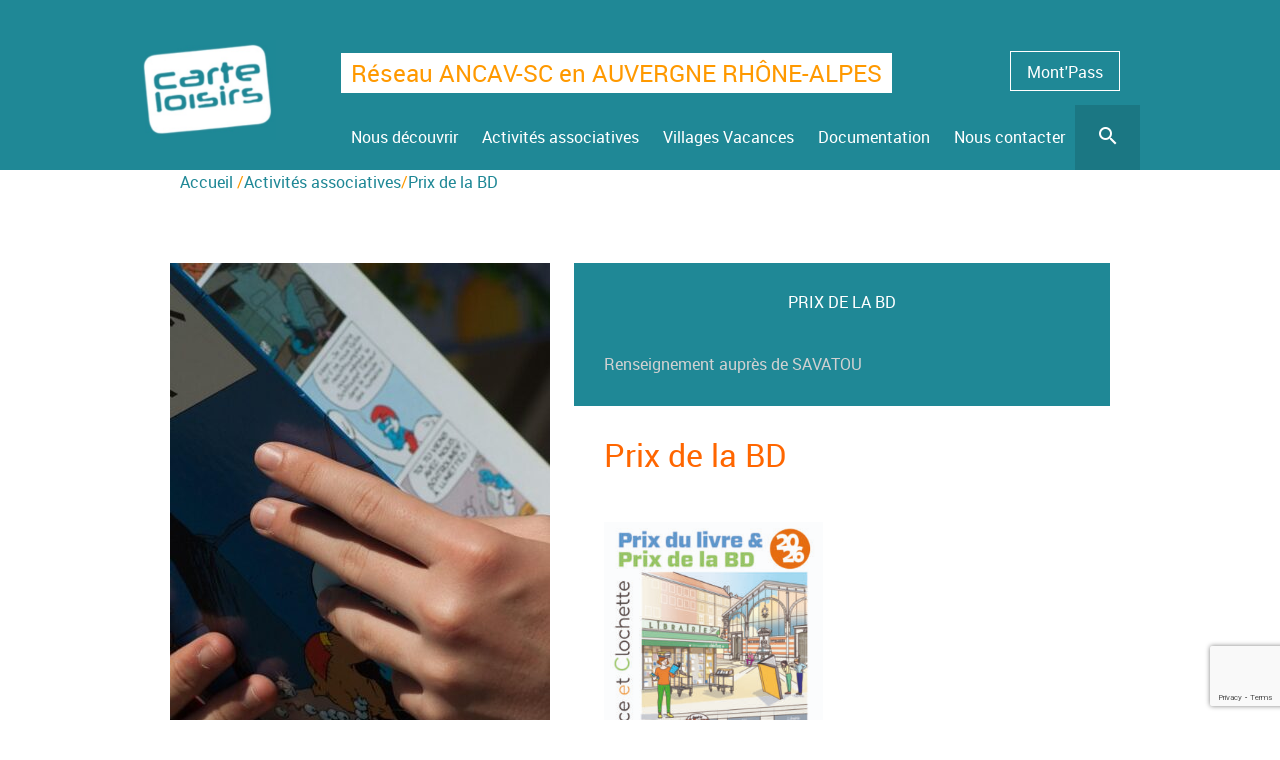

--- FILE ---
content_type: text/html; charset=UTF-8
request_url: https://carteloisirs-auvergnerhonealpes.fr/activites-associatives/prix-de-la-bd-2022/
body_size: 7792
content:
<!DOCTYPE html>
<html lang="fr-FR">
<head>
    <meta charset="UTF-8">
    <meta name="viewport" content="width=device-width, initial-scale=1">
    <link rel="profile" href="http://gmpg.org/xfn/11">

    <meta name='robots' content='max-image-preview:large' />
<link rel='dns-prefetch' href='//cdn.jsdelivr.net' />
<link rel='dns-prefetch' href='//www.google.com' />
<link rel="alternate" type="application/rss+xml" title="Réseau ANCAV-SC en AUVERGNE RHÔNE-ALPES &raquo; Flux" href="https://carteloisirs-auvergnerhonealpes.fr/feed/" />
<link rel="alternate" type="application/rss+xml" title="Réseau ANCAV-SC en AUVERGNE RHÔNE-ALPES &raquo; Flux des commentaires" href="https://carteloisirs-auvergnerhonealpes.fr/comments/feed/" />
<script type="text/javascript">
window._wpemojiSettings = {"baseUrl":"https:\/\/s.w.org\/images\/core\/emoji\/14.0.0\/72x72\/","ext":".png","svgUrl":"https:\/\/s.w.org\/images\/core\/emoji\/14.0.0\/svg\/","svgExt":".svg","source":{"concatemoji":"https:\/\/carteloisirs-auvergnerhonealpes.fr\/wp-includes\/js\/wp-emoji-release.min.js?ver=6.1.9"}};
/*! This file is auto-generated */
!function(e,a,t){var n,r,o,i=a.createElement("canvas"),p=i.getContext&&i.getContext("2d");function s(e,t){var a=String.fromCharCode,e=(p.clearRect(0,0,i.width,i.height),p.fillText(a.apply(this,e),0,0),i.toDataURL());return p.clearRect(0,0,i.width,i.height),p.fillText(a.apply(this,t),0,0),e===i.toDataURL()}function c(e){var t=a.createElement("script");t.src=e,t.defer=t.type="text/javascript",a.getElementsByTagName("head")[0].appendChild(t)}for(o=Array("flag","emoji"),t.supports={everything:!0,everythingExceptFlag:!0},r=0;r<o.length;r++)t.supports[o[r]]=function(e){if(p&&p.fillText)switch(p.textBaseline="top",p.font="600 32px Arial",e){case"flag":return s([127987,65039,8205,9895,65039],[127987,65039,8203,9895,65039])?!1:!s([55356,56826,55356,56819],[55356,56826,8203,55356,56819])&&!s([55356,57332,56128,56423,56128,56418,56128,56421,56128,56430,56128,56423,56128,56447],[55356,57332,8203,56128,56423,8203,56128,56418,8203,56128,56421,8203,56128,56430,8203,56128,56423,8203,56128,56447]);case"emoji":return!s([129777,127995,8205,129778,127999],[129777,127995,8203,129778,127999])}return!1}(o[r]),t.supports.everything=t.supports.everything&&t.supports[o[r]],"flag"!==o[r]&&(t.supports.everythingExceptFlag=t.supports.everythingExceptFlag&&t.supports[o[r]]);t.supports.everythingExceptFlag=t.supports.everythingExceptFlag&&!t.supports.flag,t.DOMReady=!1,t.readyCallback=function(){t.DOMReady=!0},t.supports.everything||(n=function(){t.readyCallback()},a.addEventListener?(a.addEventListener("DOMContentLoaded",n,!1),e.addEventListener("load",n,!1)):(e.attachEvent("onload",n),a.attachEvent("onreadystatechange",function(){"complete"===a.readyState&&t.readyCallback()})),(e=t.source||{}).concatemoji?c(e.concatemoji):e.wpemoji&&e.twemoji&&(c(e.twemoji),c(e.wpemoji)))}(window,document,window._wpemojiSettings);
</script>
<style type="text/css">
img.wp-smiley,
img.emoji {
	display: inline !important;
	border: none !important;
	box-shadow: none !important;
	height: 1em !important;
	width: 1em !important;
	margin: 0 0.07em !important;
	vertical-align: -0.1em !important;
	background: none !important;
	padding: 0 !important;
}
</style>
	<link rel='stylesheet' id='wp-block-library-css' href='https://carteloisirs-auvergnerhonealpes.fr/wp-includes/css/dist/block-library/style.min.css?ver=6.1.9' type='text/css' media='all' />
<link rel='stylesheet' id='classic-theme-styles-css' href='https://carteloisirs-auvergnerhonealpes.fr/wp-includes/css/classic-themes.min.css?ver=1' type='text/css' media='all' />
<style id='global-styles-inline-css' type='text/css'>
body{--wp--preset--color--black: #000000;--wp--preset--color--cyan-bluish-gray: #abb8c3;--wp--preset--color--white: #ffffff;--wp--preset--color--pale-pink: #f78da7;--wp--preset--color--vivid-red: #cf2e2e;--wp--preset--color--luminous-vivid-orange: #ff6900;--wp--preset--color--luminous-vivid-amber: #fcb900;--wp--preset--color--light-green-cyan: #7bdcb5;--wp--preset--color--vivid-green-cyan: #00d084;--wp--preset--color--pale-cyan-blue: #8ed1fc;--wp--preset--color--vivid-cyan-blue: #0693e3;--wp--preset--color--vivid-purple: #9b51e0;--wp--preset--gradient--vivid-cyan-blue-to-vivid-purple: linear-gradient(135deg,rgba(6,147,227,1) 0%,rgb(155,81,224) 100%);--wp--preset--gradient--light-green-cyan-to-vivid-green-cyan: linear-gradient(135deg,rgb(122,220,180) 0%,rgb(0,208,130) 100%);--wp--preset--gradient--luminous-vivid-amber-to-luminous-vivid-orange: linear-gradient(135deg,rgba(252,185,0,1) 0%,rgba(255,105,0,1) 100%);--wp--preset--gradient--luminous-vivid-orange-to-vivid-red: linear-gradient(135deg,rgba(255,105,0,1) 0%,rgb(207,46,46) 100%);--wp--preset--gradient--very-light-gray-to-cyan-bluish-gray: linear-gradient(135deg,rgb(238,238,238) 0%,rgb(169,184,195) 100%);--wp--preset--gradient--cool-to-warm-spectrum: linear-gradient(135deg,rgb(74,234,220) 0%,rgb(151,120,209) 20%,rgb(207,42,186) 40%,rgb(238,44,130) 60%,rgb(251,105,98) 80%,rgb(254,248,76) 100%);--wp--preset--gradient--blush-light-purple: linear-gradient(135deg,rgb(255,206,236) 0%,rgb(152,150,240) 100%);--wp--preset--gradient--blush-bordeaux: linear-gradient(135deg,rgb(254,205,165) 0%,rgb(254,45,45) 50%,rgb(107,0,62) 100%);--wp--preset--gradient--luminous-dusk: linear-gradient(135deg,rgb(255,203,112) 0%,rgb(199,81,192) 50%,rgb(65,88,208) 100%);--wp--preset--gradient--pale-ocean: linear-gradient(135deg,rgb(255,245,203) 0%,rgb(182,227,212) 50%,rgb(51,167,181) 100%);--wp--preset--gradient--electric-grass: linear-gradient(135deg,rgb(202,248,128) 0%,rgb(113,206,126) 100%);--wp--preset--gradient--midnight: linear-gradient(135deg,rgb(2,3,129) 0%,rgb(40,116,252) 100%);--wp--preset--duotone--dark-grayscale: url('#wp-duotone-dark-grayscale');--wp--preset--duotone--grayscale: url('#wp-duotone-grayscale');--wp--preset--duotone--purple-yellow: url('#wp-duotone-purple-yellow');--wp--preset--duotone--blue-red: url('#wp-duotone-blue-red');--wp--preset--duotone--midnight: url('#wp-duotone-midnight');--wp--preset--duotone--magenta-yellow: url('#wp-duotone-magenta-yellow');--wp--preset--duotone--purple-green: url('#wp-duotone-purple-green');--wp--preset--duotone--blue-orange: url('#wp-duotone-blue-orange');--wp--preset--font-size--small: 13px;--wp--preset--font-size--medium: 20px;--wp--preset--font-size--large: 36px;--wp--preset--font-size--x-large: 42px;}.has-black-color{color: var(--wp--preset--color--black) !important;}.has-cyan-bluish-gray-color{color: var(--wp--preset--color--cyan-bluish-gray) !important;}.has-white-color{color: var(--wp--preset--color--white) !important;}.has-pale-pink-color{color: var(--wp--preset--color--pale-pink) !important;}.has-vivid-red-color{color: var(--wp--preset--color--vivid-red) !important;}.has-luminous-vivid-orange-color{color: var(--wp--preset--color--luminous-vivid-orange) !important;}.has-luminous-vivid-amber-color{color: var(--wp--preset--color--luminous-vivid-amber) !important;}.has-light-green-cyan-color{color: var(--wp--preset--color--light-green-cyan) !important;}.has-vivid-green-cyan-color{color: var(--wp--preset--color--vivid-green-cyan) !important;}.has-pale-cyan-blue-color{color: var(--wp--preset--color--pale-cyan-blue) !important;}.has-vivid-cyan-blue-color{color: var(--wp--preset--color--vivid-cyan-blue) !important;}.has-vivid-purple-color{color: var(--wp--preset--color--vivid-purple) !important;}.has-black-background-color{background-color: var(--wp--preset--color--black) !important;}.has-cyan-bluish-gray-background-color{background-color: var(--wp--preset--color--cyan-bluish-gray) !important;}.has-white-background-color{background-color: var(--wp--preset--color--white) !important;}.has-pale-pink-background-color{background-color: var(--wp--preset--color--pale-pink) !important;}.has-vivid-red-background-color{background-color: var(--wp--preset--color--vivid-red) !important;}.has-luminous-vivid-orange-background-color{background-color: var(--wp--preset--color--luminous-vivid-orange) !important;}.has-luminous-vivid-amber-background-color{background-color: var(--wp--preset--color--luminous-vivid-amber) !important;}.has-light-green-cyan-background-color{background-color: var(--wp--preset--color--light-green-cyan) !important;}.has-vivid-green-cyan-background-color{background-color: var(--wp--preset--color--vivid-green-cyan) !important;}.has-pale-cyan-blue-background-color{background-color: var(--wp--preset--color--pale-cyan-blue) !important;}.has-vivid-cyan-blue-background-color{background-color: var(--wp--preset--color--vivid-cyan-blue) !important;}.has-vivid-purple-background-color{background-color: var(--wp--preset--color--vivid-purple) !important;}.has-black-border-color{border-color: var(--wp--preset--color--black) !important;}.has-cyan-bluish-gray-border-color{border-color: var(--wp--preset--color--cyan-bluish-gray) !important;}.has-white-border-color{border-color: var(--wp--preset--color--white) !important;}.has-pale-pink-border-color{border-color: var(--wp--preset--color--pale-pink) !important;}.has-vivid-red-border-color{border-color: var(--wp--preset--color--vivid-red) !important;}.has-luminous-vivid-orange-border-color{border-color: var(--wp--preset--color--luminous-vivid-orange) !important;}.has-luminous-vivid-amber-border-color{border-color: var(--wp--preset--color--luminous-vivid-amber) !important;}.has-light-green-cyan-border-color{border-color: var(--wp--preset--color--light-green-cyan) !important;}.has-vivid-green-cyan-border-color{border-color: var(--wp--preset--color--vivid-green-cyan) !important;}.has-pale-cyan-blue-border-color{border-color: var(--wp--preset--color--pale-cyan-blue) !important;}.has-vivid-cyan-blue-border-color{border-color: var(--wp--preset--color--vivid-cyan-blue) !important;}.has-vivid-purple-border-color{border-color: var(--wp--preset--color--vivid-purple) !important;}.has-vivid-cyan-blue-to-vivid-purple-gradient-background{background: var(--wp--preset--gradient--vivid-cyan-blue-to-vivid-purple) !important;}.has-light-green-cyan-to-vivid-green-cyan-gradient-background{background: var(--wp--preset--gradient--light-green-cyan-to-vivid-green-cyan) !important;}.has-luminous-vivid-amber-to-luminous-vivid-orange-gradient-background{background: var(--wp--preset--gradient--luminous-vivid-amber-to-luminous-vivid-orange) !important;}.has-luminous-vivid-orange-to-vivid-red-gradient-background{background: var(--wp--preset--gradient--luminous-vivid-orange-to-vivid-red) !important;}.has-very-light-gray-to-cyan-bluish-gray-gradient-background{background: var(--wp--preset--gradient--very-light-gray-to-cyan-bluish-gray) !important;}.has-cool-to-warm-spectrum-gradient-background{background: var(--wp--preset--gradient--cool-to-warm-spectrum) !important;}.has-blush-light-purple-gradient-background{background: var(--wp--preset--gradient--blush-light-purple) !important;}.has-blush-bordeaux-gradient-background{background: var(--wp--preset--gradient--blush-bordeaux) !important;}.has-luminous-dusk-gradient-background{background: var(--wp--preset--gradient--luminous-dusk) !important;}.has-pale-ocean-gradient-background{background: var(--wp--preset--gradient--pale-ocean) !important;}.has-electric-grass-gradient-background{background: var(--wp--preset--gradient--electric-grass) !important;}.has-midnight-gradient-background{background: var(--wp--preset--gradient--midnight) !important;}.has-small-font-size{font-size: var(--wp--preset--font-size--small) !important;}.has-medium-font-size{font-size: var(--wp--preset--font-size--medium) !important;}.has-large-font-size{font-size: var(--wp--preset--font-size--large) !important;}.has-x-large-font-size{font-size: var(--wp--preset--font-size--x-large) !important;}
.wp-block-navigation a:where(:not(.wp-element-button)){color: inherit;}
:where(.wp-block-columns.is-layout-flex){gap: 2em;}
.wp-block-pullquote{font-size: 1.5em;line-height: 1.6;}
</style>
<link rel='stylesheet' id='contact-form-7-css' href='https://carteloisirs-auvergnerhonealpes.fr/wp-content/plugins/contact-form-7/includes/css/styles.css?ver=5.6.4' type='text/css' media='all' />
<link rel='stylesheet' id='owl-css-css' href='https://carteloisirs-auvergnerhonealpes.fr/wp-content/themes/carte-loisirs/assets/js/owl-carousel/owl.theme.css?ver=6.1.9' type='text/css' media='all' />
<link rel='stylesheet' id='owl-transition-css-css' href='https://carteloisirs-auvergnerhonealpes.fr/wp-content/themes/carte-loisirs/assets/js/owl-carousel/owl.transitions.css?ver=6.1.9' type='text/css' media='all' />
<link rel='stylesheet' id='slider-css-css' href='https://carteloisirs-auvergnerhonealpes.fr/wp-content/themes/carte-loisirs/assets/js/slider.css?ver=6.1.9' type='text/css' media='all' />
<link rel='stylesheet' id='bootstrap-css-css' href='https://cdn.jsdelivr.net/npm/bootstrap@5.1.3/dist/css/bootstrap.min.css?ver=6.1.9' type='text/css' media='all' />
<link rel='stylesheet' id='carte_loisirs-style-css' href='https://carteloisirs-auvergnerhonealpes.fr/wp-content/themes/carte-loisirs/assets/css/style.css?ver=6.1.9' type='text/css' media='all' />
<script type='text/javascript' src='https://carteloisirs-auvergnerhonealpes.fr/wp-includes/js/jquery/jquery.min.js?ver=3.6.1' id='jquery-core-js'></script>
<script type='text/javascript' src='https://carteloisirs-auvergnerhonealpes.fr/wp-includes/js/jquery/jquery-migrate.min.js?ver=3.3.2' id='jquery-migrate-js'></script>
<link rel="https://api.w.org/" href="https://carteloisirs-auvergnerhonealpes.fr/wp-json/" /><link rel="EditURI" type="application/rsd+xml" title="RSD" href="https://carteloisirs-auvergnerhonealpes.fr/xmlrpc.php?rsd" />
<link rel="wlwmanifest" type="application/wlwmanifest+xml" href="https://carteloisirs-auvergnerhonealpes.fr/wp-includes/wlwmanifest.xml" />
<meta name="generator" content="WordPress 6.1.9" />
<link rel="canonical" href="https://carteloisirs-auvergnerhonealpes.fr/activites-associatives/prix-de-la-bd-2022/" />
<link rel='shortlink' href='https://carteloisirs-auvergnerhonealpes.fr/?p=2658' />
<link rel="alternate" type="application/json+oembed" href="https://carteloisirs-auvergnerhonealpes.fr/wp-json/oembed/1.0/embed?url=https%3A%2F%2Fcarteloisirs-auvergnerhonealpes.fr%2Factivites-associatives%2Fprix-de-la-bd-2022%2F" />
<link rel="alternate" type="text/xml+oembed" href="https://carteloisirs-auvergnerhonealpes.fr/wp-json/oembed/1.0/embed?url=https%3A%2F%2Fcarteloisirs-auvergnerhonealpes.fr%2Factivites-associatives%2Fprix-de-la-bd-2022%2F&#038;format=xml" />
<link rel="icon" href="https://carteloisirs-auvergnerhonealpes.fr/wp-content/uploads/2019/05/cropped-CL-32x32.png" sizes="32x32" />
<link rel="icon" href="https://carteloisirs-auvergnerhonealpes.fr/wp-content/uploads/2019/05/cropped-CL-192x192.png" sizes="192x192" />
<link rel="apple-touch-icon" href="https://carteloisirs-auvergnerhonealpes.fr/wp-content/uploads/2019/05/cropped-CL-180x180.png" />
<meta name="msapplication-TileImage" content="https://carteloisirs-auvergnerhonealpes.fr/wp-content/uploads/2019/05/cropped-CL-270x270.png" />
</head>

<body class="activity-template-default single single-activity postid-2658">
<div id="page" class="site">
    <a class="skip-link screen-reader-text" href="#content">Skip to content</a>

    <header id="header" class="site__header" role="banner">
        <div class="center__wrapper">
            <div class="wrap__logo">
                <!--@todo logo-->
                <a href="https://carteloisirs-auvergnerhonealpes.fr">
                    <img src="http://carteloisirs-auvergnerhonealpes.fr/wp-content/uploads/2017/03/logo.jpg" alt="">
                </a>
            </div><!-- .site-branding -->

            <div class="wrap__header">
                <div class="wrap__header__top">

                    <p id="site__name">
                        Réseau ANCAV-SC en AUVERGNE RHÔNE-ALPES                    </p>

                    <!--@todo external link pass montagne & search-->
                    <a href=http://www.carteloisirs-neige.fr/ target="_blank" class="button">Mont'Pass</a>

                </div>
                <div class="wrap__header__bottom">
                    <nav id="site__menu" class="menu" role="navigation">
                        <div class="menu-menu_principal-container"><ul id="menu-menu_principal" class="menu"><li id="menu-item-38" class="menu-item menu-item-type-post_type_archive menu-item-object-discover menu-item-has-children menu-item-38"><a href="https://carteloisirs-auvergnerhonealpes.fr/discover/"><span>Nous découvrir</span></a>
<div class="wrap__submenu"><ul class="sub-menu">
	<li id="menu-item-67" class="menu-item menu-item-type-taxonomy menu-item-object-discover_taxonomy menu-item-67"><a href="https://carteloisirs-auvergnerhonealpes.fr/discover_taxonomy/reseau-ancavsc/"><span>Réseau ANCAV-SC</span></a></li>
	<li id="menu-item-1299" class="menu-item menu-item-type-taxonomy menu-item-object-discover_taxonomy menu-item-1299"><a href="https://carteloisirs-auvergnerhonealpes.fr/discover_taxonomy/associations-auvergne-rhone-alpes/"><span>Associations en région AuRA</span></a></li>
	<li id="menu-item-70" class="menu-item menu-item-type-taxonomy menu-item-object-discover_taxonomy menu-item-70"><a href="https://carteloisirs-auvergnerhonealpes.fr/discover_taxonomy/pointsdaccueil/"><span>Points d&rsquo;accueil</span></a></li>
	<li id="menu-item-68" class="menu-item menu-item-type-taxonomy menu-item-object-discover_taxonomy menu-item-68"><a href="https://carteloisirs-auvergnerhonealpes.fr/discover_taxonomy/adherer/"><span>Adhérer au réseau</span></a></li>
	<li id="menu-item-69" class="menu-item menu-item-type-taxonomy menu-item-object-discover_taxonomy menu-item-69"><a href="https://carteloisirs-auvergnerhonealpes.fr/discover_taxonomy/economie-sociale-solidaire/"><span>Economie Sociale et Solidaire</span></a></li>
	<li id="menu-item-1298" class="menu-item menu-item-type-taxonomy menu-item-object-discover_taxonomy menu-item-1298"><a href="https://carteloisirs-auvergnerhonealpes.fr/discover_taxonomy/partenaires-des-associations/"><span>Partenaires</span></a></li>
</ul><div class="cb"></div></div>
</li>
<li id="menu-item-72" class="menu-item menu-item-type-post_type_archive menu-item-object-activity menu-item-has-children menu-item-72"><a href="https://carteloisirs-auvergnerhonealpes.fr/activites-associatives/"><span>Activités associatives</span></a>
<div class="wrap__submenu"><ul class="sub-menu">
	<li id="menu-item-81" class="menu-item menu-item-type-taxonomy menu-item-object-activity_taxonomy menu-item-81"><a href="https://carteloisirs-auvergnerhonealpes.fr/activity_taxonomy/actualites/"><span>Actualités</span></a></li>
	<li id="menu-item-83" class="menu-item menu-item-type-taxonomy menu-item-object-activity_taxonomy menu-item-83"><a href="https://carteloisirs-auvergnerhonealpes.fr/activity_taxonomy/billetterie/"><span>Billetterie Loisirs</span></a></li>
	<li id="menu-item-84" class="menu-item menu-item-type-taxonomy menu-item-object-activity_taxonomy current-activity-ancestor current-menu-parent current-activity-parent menu-item-84"><a href="https://carteloisirs-auvergnerhonealpes.fr/activity_taxonomy/initiatives-culturelles/"><span>Initiatives culturelles</span></a></li>
	<li id="menu-item-85" class="menu-item menu-item-type-taxonomy menu-item-object-activity_taxonomy menu-item-85"><a href="https://carteloisirs-auvergnerhonealpes.fr/activity_taxonomy/sejours-organises/"><span>Excursions et séjours organisés</span></a></li>
	<li id="menu-item-82" class="menu-item menu-item-type-taxonomy menu-item-object-activity_taxonomy menu-item-82"><a href="https://carteloisirs-auvergnerhonealpes.fr/activity_taxonomy/initiatives-solidaires/"><span>Initiatives solidaires</span></a></li>
	<li id="menu-item-984" class="menu-item menu-item-type-taxonomy menu-item-object-activity_taxonomy menu-item-984"><a href="https://carteloisirs-auvergnerhonealpes.fr/activity_taxonomy/montpass/"><span>Mont&rsquo;Pass</span></a></li>
	<li id="menu-item-86" class="menu-item menu-item-type-taxonomy menu-item-object-activity_taxonomy menu-item-86"><a href="https://carteloisirs-auvergnerhonealpes.fr/activity_taxonomy/sorties-ski-en-car/"><span>Sorties ski en car</span></a></li>
	<li id="menu-item-87" class="menu-item menu-item-type-taxonomy menu-item-object-activity_taxonomy menu-item-87"><a href="https://carteloisirs-auvergnerhonealpes.fr/activity_taxonomy/spectacles-de-noel/"><span>Spectacles de Noël</span></a></li>
</ul><div class="cb"></div></div>
</li>
<li id="menu-item-74" class="menu-item menu-item-type-post_type_archive menu-item-object-partenaire menu-item-has-children menu-item-74"><a href="https://carteloisirs-auvergnerhonealpes.fr/partenaire/"><span>Villages Vacances</span></a>
<div class="wrap__submenu"><ul class="sub-menu">
	<li id="menu-item-1366" class="menu-item menu-item-type-taxonomy menu-item-object-partenaire_taxonomy menu-item-1366"><a href="https://carteloisirs-auvergnerhonealpes.fr/partenaire_taxonomy/actualites/"><span>Actualités &#8211; Promo</span></a></li>
	<li id="menu-item-978" class="menu-item menu-item-type-taxonomy menu-item-object-partenaire_taxonomy menu-item-978"><a href="https://carteloisirs-auvergnerhonealpes.fr/partenaire_taxonomy/mer/"><span>Méditerranée</span></a></li>
	<li id="menu-item-980" class="menu-item menu-item-type-taxonomy menu-item-object-partenaire_taxonomy menu-item-980"><a href="https://carteloisirs-auvergnerhonealpes.fr/partenaire_taxonomy/ocean/"><span>Atlantique</span></a></li>
	<li id="menu-item-1070" class="menu-item menu-item-type-taxonomy menu-item-object-partenaire_taxonomy menu-item-1070"><a href="https://carteloisirs-auvergnerhonealpes.fr/partenaire_taxonomy/manche/"><span>Manche</span></a></li>
	<li id="menu-item-80" class="menu-item menu-item-type-taxonomy menu-item-object-partenaire_taxonomy menu-item-80"><a href="https://carteloisirs-auvergnerhonealpes.fr/partenaire_taxonomy/partenaires-vacances/"><span>Partenaires Vacances</span></a></li>
	<li id="menu-item-979" class="menu-item menu-item-type-taxonomy menu-item-object-partenaire_taxonomy menu-item-979"><a href="https://carteloisirs-auvergnerhonealpes.fr/partenaire_taxonomy/montagne/"><span>Montagne</span></a></li>
	<li id="menu-item-981" class="menu-item menu-item-type-taxonomy menu-item-object-partenaire_taxonomy menu-item-981"><a href="https://carteloisirs-auvergnerhonealpes.fr/partenaire_taxonomy/campagne/"><span>Campagne</span></a></li>
</ul><div class="cb"></div></div>
</li>
<li id="menu-item-375" class="menu-item menu-item-type-post_type_archive menu-item-object-documentation menu-item-has-children menu-item-375"><a href="https://carteloisirs-auvergnerhonealpes.fr/documentation/"><span>Documentation</span></a>
<div class="wrap__submenu"><ul class="sub-menu">
	<li id="menu-item-387" class="menu-item menu-item-type-post_type menu-item-object-documentation menu-item-387"><a href="https://carteloisirs-auvergnerhonealpes.fr/documentation/guides/"><span>Guide Carte Loisirs <br>Auvergne-Rhône-Alpes</span></a></li>
	<li id="menu-item-4371" class="menu-item menu-item-type-post_type menu-item-object-documentation menu-item-4371"><a href="https://carteloisirs-auvergnerhonealpes.fr/documentation/guides-carte-loisirs-france/"><span>Guides Carte Loisirs <br>France</span></a></li>
	<li id="menu-item-584" class="menu-item menu-item-type-post_type menu-item-object-documentation menu-item-584"><a href="https://carteloisirs-auvergnerhonealpes.fr/documentation/guide-neige/"><span>Guide Neige</span></a></li>
	<li id="menu-item-581" class="menu-item menu-item-type-post_type menu-item-object-documentation menu-item-581"><a href="https://carteloisirs-auvergnerhonealpes.fr/documentation/catalogues/"><span>Catalogues vacances</span></a></li>
	<li id="menu-item-385" class="menu-item menu-item-type-post_type menu-item-object-documentation menu-item-385"><a href="https://carteloisirs-auvergnerhonealpes.fr/documentation/affichesflyers/"><span>Affiches et flyers</span></a></li>
	<li id="menu-item-386" class="menu-item menu-item-type-post_type menu-item-object-documentation menu-item-386"><a href="https://carteloisirs-auvergnerhonealpes.fr/documentation/sitesinternet/"><span>Sites internet <br>et réseaux sociaux</span></a></li>
	<li id="menu-item-3744" class="menu-item menu-item-type-post_type menu-item-object-documentation menu-item-3744"><a href="https://carteloisirs-auvergnerhonealpes.fr/documentation/videos/"><span>Vidéos</span></a></li>
	<li id="menu-item-1213" class="menu-item menu-item-type-post_type menu-item-object-documentation menu-item-1213"><a href="https://carteloisirs-auvergnerhonealpes.fr/documentation/assurance/"><span>Assurance Carte Loisirs</span></a></li>
</ul><div class="cb"></div></div>
</li>
<li id="menu-item-27" class="menu-item menu-item-type-post_type menu-item-object-page menu-item-27"><a href="https://carteloisirs-auvergnerhonealpes.fr/contact/"><span>Nous contacter</span></a></li>
</ul></div>                        <a href="#search" class="button search"><i class="icon icon-search"></i>

                            <div id="wrap__search">
                                
<form role="search" method="get" class="search-form" action="https://carteloisirs-auvergnerhonealpes.fr/">
    <label class="search-label">
        <span class="screen-reader-text">Search for:</span>
        <input type="search" class="search-field" placeholder="Recherche &hellip;" value="" name="s" />
    </label>
    <button class="button-search" type="input"><span class="icon icon-search"></span></button>
</form>
                             </div>

                        </a>

                    </nav><!-- #menu -->
                </div>
            </div>
        </div>
    </header><!-- #header -->
    
    <button id="btn__menu">
        <span></span><span></span><span></span>
    </button>
    

    <div id="content" class="site-content">
        <div class="breadcrumb">
            <p><a href="https://carteloisirs-auvergnerhonealpes.fr">Accueil</a>

                
                <span>/</span>Activités associatives<span>/</span>Prix de la BD
            </p>
                    </div>
	<div id="primary" class="content-area">
		<main id="main" class="site-main" role="main">

	
<div class="container-single">
    <div class="articl">
        <div class="left_single left_portrait">
            <div class="illustration">
                                    <img src="https://carteloisirs-auvergnerhonealpes.fr/wp-content/uploads/2024/01/reading-1394124_1280-380x610.jpg"/>
                            </div>
        </div>

        <div class="right_single right_portrait">
            <div class="info_meta">
                <h2>Prix de la BD</h2>
                <p></p>

                                    <p></p>
                                            <a href="https://www.savatou.fr/categorie/20-nos-projets-culturels"> Renseignement auprès de SAVATOU</a>
                                </div>
            <div class="description">
                <p><h1><span style="color: #ff6600;">Prix de la BD</span></h1>
<p>&nbsp;</p>
<p><img decoding="async" class="alignnone wp-image-4542 " src="https://carteloisirs-auvergnerhonealpes.fr/wp-content/uploads/2024/01/prix-aec-2026-affiche_screen.jpg" alt="" width="219" height="309" srcset="https://carteloisirs-auvergnerhonealpes.fr/wp-content/uploads/2024/01/prix-aec-2026-affiche_screen.jpg 764w, https://carteloisirs-auvergnerhonealpes.fr/wp-content/uploads/2024/01/prix-aec-2026-affiche_screen-212x300.jpg 212w, https://carteloisirs-auvergnerhonealpes.fr/wp-content/uploads/2024/01/prix-aec-2026-affiche_screen-724x1024.jpg 724w, https://carteloisirs-auvergnerhonealpes.fr/wp-content/uploads/2024/01/prix-aec-2026-affiche_screen-300x424.jpg 300w" sizes="(max-width: 219px) 100vw, 219px" /><br />
En partenariat avec l’Association « <a href="https://alice-et-clochette.fr/" target="_blank" rel="noopener noreferrer">Alice et Clochette</a> », Savatou propose à ses collectivités adhérentes de participer à ce projet autour de la lecture.</p>
<p>Le comité de sélection BD de l’association Alice et Clochette avec l’aide de la libraire partenaire BD Fugue à Grenoble, sélectionne une douzaine d&rsquo;albums parmi les meilleurs de l’année.<br />
Chaque responsable du Prix BD dans une collectivité s’organise pour faire lire les albums à ses participants qui les notent sur le <a href="https://vote.alice-et-clochette.fr/">site de vote</a>.<br />
Les votes des lecteurs permettent d’établir un classement des albums et de désigner le lauréat de l’année pour l’ensemble des participants, pour chaque collectivité.</p>
<p><img decoding="async" loading="lazy" class="alignnone wp-image-4544" src="https://carteloisirs-auvergnerhonealpes.fr/wp-content/uploads/2024/01/Prix-BD-2026.png" alt="" width="384" height="434" srcset="https://carteloisirs-auvergnerhonealpes.fr/wp-content/uploads/2024/01/Prix-BD-2026.png 644w, https://carteloisirs-auvergnerhonealpes.fr/wp-content/uploads/2024/01/Prix-BD-2026-265x300.png 265w, https://carteloisirs-auvergnerhonealpes.fr/wp-content/uploads/2024/01/Prix-BD-2026-300x339.png 300w" sizes="(max-width: 384px) 100vw, 384px" /></p>
<p>&nbsp;</p>
<p>Pour plus d’informations, vous pouvez contacter : administrateurs@savatou.fr</p>
</p>
            </div>
        </div>
    </div>
    <p class="title-slider">PLUS D'ARTICLES</p>
    <div class="carousel singleslider owl-carousel" id="singleslider">
                    <div>
                <a href="https://carteloisirs-auvergnerhonealpes.fr/activites-associatives/partenaires-carte-loisirs/" >
                    <img src="https://carteloisirs-auvergnerhonealpes.fr/wp-content/uploads/2023/05/Screenshot-2023-05-30-at-13-52-02-ALTS-320x240.png">
                    <p> Partenaires Carte Loisirs</p>
                </a>
            </div>
                        <div>
                <a href="https://carteloisirs-auvergnerhonealpes.fr/activites-associatives/ticketactioncinemas/" >
                    <img src="https://carteloisirs-auvergnerhonealpes.fr/wp-content/uploads/2017/03/movie-1673022_640-320x240.jpg">
                    <p> Ticket Action Cinémas</p>
                </a>
            </div>
                        <div>
                <a href="https://carteloisirs-auvergnerhonealpes.fr/activites-associatives/cinemas-grac/" >
                    <img src="https://carteloisirs-auvergnerhonealpes.fr/wp-content/uploads/2022/06/Grac-320x240.jpg">
                    <p> Chèques Cinéma Grac</p>
                </a>
            </div>
                        <div>
                <a href="https://carteloisirs-auvergnerhonealpes.fr/activites-associatives/film-documentaire-comites-dentreprise/" >
                    <img src="https://carteloisirs-auvergnerhonealpes.fr/wp-content/uploads/2017/03/image-film-CE-320x240.jpg">
                    <p> Film « CE 1946-2016 »</p>
                </a>
            </div>
            
    </div>

</div>

		</main><!-- #main -->
	</div><!-- #primary -->


	</div><!-- #content -->

<footer id="colophon" class="site-footer" role="contentinfo" xmlns="http://www.w3.org/1999/html">
		<div class="wrap-footer">
			<div class="content-footer" id="asso-footer">
				<h3>Associations</h3>
				

<!--<p><a href=""></a></p>-->
<p><a href="https://carteloisirs-auvergnerhonealpes.fr/association_taxonomy/lce74/">LCE74</a></p>



<!--<p><a href=""></a></p>-->
<p><a href="https://carteloisirs-auvergnerhonealpes.fr/association_taxonomy/savatou/">SAVATOU</a></p>

			</div>

			<div class="content-footer" id="menu-footer">
				<h3>Menu</h3>
				<div class="menu-menu_footer-container"><ul id="menu-menu_footer" class="menu"><li id="menu-item-141" class="menu-item menu-item-type-post_type menu-item-object-page menu-item-home menu-item-141"><a href="https://carteloisirs-auvergnerhonealpes.fr/">Accueil</a></li>
<li id="menu-item-120" class="menu-item menu-item-type-post_type_archive menu-item-object-discover menu-item-120"><a href="https://carteloisirs-auvergnerhonealpes.fr/discover/">Nous découvrir</a></li>
<li id="menu-item-137" class="menu-item menu-item-type-post_type_archive menu-item-object-activity menu-item-137"><a href="https://carteloisirs-auvergnerhonealpes.fr/activites-associatives/">Activités associatives</a></li>
<li id="menu-item-138" class="menu-item menu-item-type-post_type_archive menu-item-object-partenaire menu-item-138"><a href="https://carteloisirs-auvergnerhonealpes.fr/partenaire/">Villages Vacances</a></li>
<li id="menu-item-373" class="menu-item menu-item-type-post_type_archive menu-item-object-documentation menu-item-373"><a href="https://carteloisirs-auvergnerhonealpes.fr/documentation/">Documentation</a></li>
<li id="menu-item-140" class="menu-item menu-item-type-post_type menu-item-object-page menu-item-140"><a href="https://carteloisirs-auvergnerhonealpes.fr/contact/">Nous contacter</a></li>
</ul></div>			</div>

			<div class="content-footer" id="social-network">
				<h3>Retrouvez-nous aussi sur : </h3>
								<a href="https://www.facebook.com/CarteLoisirsRA"><span class="icon-facebook"></span></a>
											</div>
		</div>
		<div class="site-info">
			<div class="wrap-signature">
            <span class="copyright">&copy; 2026 - Réseau ANCAV-SC en AUVERGNE RHÔNE-ALPES</span>
			<span class="sep"> | </span>
            <a class="signature" href="kalypso" rel="designer">

				<img class="logo_agence" src="https://carteloisirs-auvergnerhonealpes.fr/wp-content/themes/carte-loisirs/assets/img/kalypso.png" alt="logo agence kalypso">
			</a>
				<div class="menu-post_footer-container"><ul id="menu-post_footer" class="menu"><li id="menu-item-434" class="menu-item menu-item-type-post_type menu-item-object-page menu-item-434"><a href="https://carteloisirs-auvergnerhonealpes.fr/mention-legal/">Mentions légales</a></li>
<li id="menu-item-433" class="menu-item menu-item-type-post_type menu-item-object-page menu-item-433"><a href="https://carteloisirs-auvergnerhonealpes.fr/plan-du-site/">Plan du site</a></li>
</ul></div>			</div>
		</div><!-- .site-info -->
	</footer><!-- #colophon -->
</div><!-- #page -->

<!-- Matomo --><script>
(function () {
function initTracking() {
var _paq = window._paq = window._paq || [];
_paq.push(['trackPageView']);_paq.push(['enableLinkTracking']);_paq.push(['alwaysUseSendBeacon']);_paq.push(['setTrackerUrl', "\/\/carteloisirs-auvergnerhonealpes.fr\/wp-content\/plugins\/matomo\/app\/matomo.php"]);_paq.push(['setSiteId', '1']);var d=document, g=d.createElement('script'), s=d.getElementsByTagName('script')[0];
g.type='text/javascript'; g.async=true; g.src="\/\/carteloisirs-auvergnerhonealpes.fr\/wp-content\/uploads\/matomo\/matomo.js"; s.parentNode.insertBefore(g,s);
}
if (document.prerendering) {
	document.addEventListener('prerenderingchange', initTracking, {once: true});
} else {
	initTracking();
}
})();
</script>
<!-- End Matomo Code --><script type='text/javascript' src='https://carteloisirs-auvergnerhonealpes.fr/wp-content/plugins/contact-form-7/includes/swv/js/index.js?ver=5.6.4' id='swv-js'></script>
<script type='text/javascript' id='contact-form-7-js-extra'>
/* <![CDATA[ */
var wpcf7 = {"api":{"root":"https:\/\/carteloisirs-auvergnerhonealpes.fr\/wp-json\/","namespace":"contact-form-7\/v1"}};
/* ]]> */
</script>
<script type='text/javascript' src='https://carteloisirs-auvergnerhonealpes.fr/wp-content/plugins/contact-form-7/includes/js/index.js?ver=5.6.4' id='contact-form-7-js'></script>
<script type='text/javascript' src='https://carteloisirs-auvergnerhonealpes.fr/wp-content/themes/carte-loisirs/assets/js/menu.js?ver=20151215' id='menu-js'></script>
<script type='text/javascript' src='https://carteloisirs-auvergnerhonealpes.fr/wp-content/themes/carte-loisirs/assets/js/owl-carousel/owl.carousel.min.js?ver=20151215' id='owl-js-js'></script>
<script type='text/javascript' src='https://carteloisirs-auvergnerhonealpes.fr/wp-content/themes/carte-loisirs/assets/js/slider.js?ver=20151215' id='slider-js'></script>
<script type='text/javascript' src='https://cdn.jsdelivr.net/npm/bootstrap@5.1.3/dist/js/bootstrap.min.js' id='bootstrap-js-js'></script>
<script type='text/javascript' src='https://www.google.com/recaptcha/api.js?render=6LdWDyYkAAAAACvPsRpezrQuwiXpW0i2K1jrBJWl&#038;ver=3.0' id='google-recaptcha-js'></script>
<script type='text/javascript' src='https://carteloisirs-auvergnerhonealpes.fr/wp-includes/js/dist/vendor/regenerator-runtime.min.js?ver=0.13.9' id='regenerator-runtime-js'></script>
<script type='text/javascript' src='https://carteloisirs-auvergnerhonealpes.fr/wp-includes/js/dist/vendor/wp-polyfill.min.js?ver=3.15.0' id='wp-polyfill-js'></script>
<script type='text/javascript' id='wpcf7-recaptcha-js-extra'>
/* <![CDATA[ */
var wpcf7_recaptcha = {"sitekey":"6LdWDyYkAAAAACvPsRpezrQuwiXpW0i2K1jrBJWl","actions":{"homepage":"homepage","contactform":"contactform"}};
/* ]]> */
</script>
<script type='text/javascript' src='https://carteloisirs-auvergnerhonealpes.fr/wp-content/plugins/contact-form-7/modules/recaptcha/index.js?ver=5.6.4' id='wpcf7-recaptcha-js'></script>

</body>
</html>


--- FILE ---
content_type: text/html; charset=utf-8
request_url: https://www.google.com/recaptcha/api2/anchor?ar=1&k=6LdWDyYkAAAAACvPsRpezrQuwiXpW0i2K1jrBJWl&co=aHR0cHM6Ly9jYXJ0ZWxvaXNpcnMtYXV2ZXJnbmVyaG9uZWFscGVzLmZyOjQ0Mw..&hl=en&v=PoyoqOPhxBO7pBk68S4YbpHZ&size=invisible&anchor-ms=20000&execute-ms=30000&cb=cqeuspdijoa8
body_size: 48539
content:
<!DOCTYPE HTML><html dir="ltr" lang="en"><head><meta http-equiv="Content-Type" content="text/html; charset=UTF-8">
<meta http-equiv="X-UA-Compatible" content="IE=edge">
<title>reCAPTCHA</title>
<style type="text/css">
/* cyrillic-ext */
@font-face {
  font-family: 'Roboto';
  font-style: normal;
  font-weight: 400;
  font-stretch: 100%;
  src: url(//fonts.gstatic.com/s/roboto/v48/KFO7CnqEu92Fr1ME7kSn66aGLdTylUAMa3GUBHMdazTgWw.woff2) format('woff2');
  unicode-range: U+0460-052F, U+1C80-1C8A, U+20B4, U+2DE0-2DFF, U+A640-A69F, U+FE2E-FE2F;
}
/* cyrillic */
@font-face {
  font-family: 'Roboto';
  font-style: normal;
  font-weight: 400;
  font-stretch: 100%;
  src: url(//fonts.gstatic.com/s/roboto/v48/KFO7CnqEu92Fr1ME7kSn66aGLdTylUAMa3iUBHMdazTgWw.woff2) format('woff2');
  unicode-range: U+0301, U+0400-045F, U+0490-0491, U+04B0-04B1, U+2116;
}
/* greek-ext */
@font-face {
  font-family: 'Roboto';
  font-style: normal;
  font-weight: 400;
  font-stretch: 100%;
  src: url(//fonts.gstatic.com/s/roboto/v48/KFO7CnqEu92Fr1ME7kSn66aGLdTylUAMa3CUBHMdazTgWw.woff2) format('woff2');
  unicode-range: U+1F00-1FFF;
}
/* greek */
@font-face {
  font-family: 'Roboto';
  font-style: normal;
  font-weight: 400;
  font-stretch: 100%;
  src: url(//fonts.gstatic.com/s/roboto/v48/KFO7CnqEu92Fr1ME7kSn66aGLdTylUAMa3-UBHMdazTgWw.woff2) format('woff2');
  unicode-range: U+0370-0377, U+037A-037F, U+0384-038A, U+038C, U+038E-03A1, U+03A3-03FF;
}
/* math */
@font-face {
  font-family: 'Roboto';
  font-style: normal;
  font-weight: 400;
  font-stretch: 100%;
  src: url(//fonts.gstatic.com/s/roboto/v48/KFO7CnqEu92Fr1ME7kSn66aGLdTylUAMawCUBHMdazTgWw.woff2) format('woff2');
  unicode-range: U+0302-0303, U+0305, U+0307-0308, U+0310, U+0312, U+0315, U+031A, U+0326-0327, U+032C, U+032F-0330, U+0332-0333, U+0338, U+033A, U+0346, U+034D, U+0391-03A1, U+03A3-03A9, U+03B1-03C9, U+03D1, U+03D5-03D6, U+03F0-03F1, U+03F4-03F5, U+2016-2017, U+2034-2038, U+203C, U+2040, U+2043, U+2047, U+2050, U+2057, U+205F, U+2070-2071, U+2074-208E, U+2090-209C, U+20D0-20DC, U+20E1, U+20E5-20EF, U+2100-2112, U+2114-2115, U+2117-2121, U+2123-214F, U+2190, U+2192, U+2194-21AE, U+21B0-21E5, U+21F1-21F2, U+21F4-2211, U+2213-2214, U+2216-22FF, U+2308-230B, U+2310, U+2319, U+231C-2321, U+2336-237A, U+237C, U+2395, U+239B-23B7, U+23D0, U+23DC-23E1, U+2474-2475, U+25AF, U+25B3, U+25B7, U+25BD, U+25C1, U+25CA, U+25CC, U+25FB, U+266D-266F, U+27C0-27FF, U+2900-2AFF, U+2B0E-2B11, U+2B30-2B4C, U+2BFE, U+3030, U+FF5B, U+FF5D, U+1D400-1D7FF, U+1EE00-1EEFF;
}
/* symbols */
@font-face {
  font-family: 'Roboto';
  font-style: normal;
  font-weight: 400;
  font-stretch: 100%;
  src: url(//fonts.gstatic.com/s/roboto/v48/KFO7CnqEu92Fr1ME7kSn66aGLdTylUAMaxKUBHMdazTgWw.woff2) format('woff2');
  unicode-range: U+0001-000C, U+000E-001F, U+007F-009F, U+20DD-20E0, U+20E2-20E4, U+2150-218F, U+2190, U+2192, U+2194-2199, U+21AF, U+21E6-21F0, U+21F3, U+2218-2219, U+2299, U+22C4-22C6, U+2300-243F, U+2440-244A, U+2460-24FF, U+25A0-27BF, U+2800-28FF, U+2921-2922, U+2981, U+29BF, U+29EB, U+2B00-2BFF, U+4DC0-4DFF, U+FFF9-FFFB, U+10140-1018E, U+10190-1019C, U+101A0, U+101D0-101FD, U+102E0-102FB, U+10E60-10E7E, U+1D2C0-1D2D3, U+1D2E0-1D37F, U+1F000-1F0FF, U+1F100-1F1AD, U+1F1E6-1F1FF, U+1F30D-1F30F, U+1F315, U+1F31C, U+1F31E, U+1F320-1F32C, U+1F336, U+1F378, U+1F37D, U+1F382, U+1F393-1F39F, U+1F3A7-1F3A8, U+1F3AC-1F3AF, U+1F3C2, U+1F3C4-1F3C6, U+1F3CA-1F3CE, U+1F3D4-1F3E0, U+1F3ED, U+1F3F1-1F3F3, U+1F3F5-1F3F7, U+1F408, U+1F415, U+1F41F, U+1F426, U+1F43F, U+1F441-1F442, U+1F444, U+1F446-1F449, U+1F44C-1F44E, U+1F453, U+1F46A, U+1F47D, U+1F4A3, U+1F4B0, U+1F4B3, U+1F4B9, U+1F4BB, U+1F4BF, U+1F4C8-1F4CB, U+1F4D6, U+1F4DA, U+1F4DF, U+1F4E3-1F4E6, U+1F4EA-1F4ED, U+1F4F7, U+1F4F9-1F4FB, U+1F4FD-1F4FE, U+1F503, U+1F507-1F50B, U+1F50D, U+1F512-1F513, U+1F53E-1F54A, U+1F54F-1F5FA, U+1F610, U+1F650-1F67F, U+1F687, U+1F68D, U+1F691, U+1F694, U+1F698, U+1F6AD, U+1F6B2, U+1F6B9-1F6BA, U+1F6BC, U+1F6C6-1F6CF, U+1F6D3-1F6D7, U+1F6E0-1F6EA, U+1F6F0-1F6F3, U+1F6F7-1F6FC, U+1F700-1F7FF, U+1F800-1F80B, U+1F810-1F847, U+1F850-1F859, U+1F860-1F887, U+1F890-1F8AD, U+1F8B0-1F8BB, U+1F8C0-1F8C1, U+1F900-1F90B, U+1F93B, U+1F946, U+1F984, U+1F996, U+1F9E9, U+1FA00-1FA6F, U+1FA70-1FA7C, U+1FA80-1FA89, U+1FA8F-1FAC6, U+1FACE-1FADC, U+1FADF-1FAE9, U+1FAF0-1FAF8, U+1FB00-1FBFF;
}
/* vietnamese */
@font-face {
  font-family: 'Roboto';
  font-style: normal;
  font-weight: 400;
  font-stretch: 100%;
  src: url(//fonts.gstatic.com/s/roboto/v48/KFO7CnqEu92Fr1ME7kSn66aGLdTylUAMa3OUBHMdazTgWw.woff2) format('woff2');
  unicode-range: U+0102-0103, U+0110-0111, U+0128-0129, U+0168-0169, U+01A0-01A1, U+01AF-01B0, U+0300-0301, U+0303-0304, U+0308-0309, U+0323, U+0329, U+1EA0-1EF9, U+20AB;
}
/* latin-ext */
@font-face {
  font-family: 'Roboto';
  font-style: normal;
  font-weight: 400;
  font-stretch: 100%;
  src: url(//fonts.gstatic.com/s/roboto/v48/KFO7CnqEu92Fr1ME7kSn66aGLdTylUAMa3KUBHMdazTgWw.woff2) format('woff2');
  unicode-range: U+0100-02BA, U+02BD-02C5, U+02C7-02CC, U+02CE-02D7, U+02DD-02FF, U+0304, U+0308, U+0329, U+1D00-1DBF, U+1E00-1E9F, U+1EF2-1EFF, U+2020, U+20A0-20AB, U+20AD-20C0, U+2113, U+2C60-2C7F, U+A720-A7FF;
}
/* latin */
@font-face {
  font-family: 'Roboto';
  font-style: normal;
  font-weight: 400;
  font-stretch: 100%;
  src: url(//fonts.gstatic.com/s/roboto/v48/KFO7CnqEu92Fr1ME7kSn66aGLdTylUAMa3yUBHMdazQ.woff2) format('woff2');
  unicode-range: U+0000-00FF, U+0131, U+0152-0153, U+02BB-02BC, U+02C6, U+02DA, U+02DC, U+0304, U+0308, U+0329, U+2000-206F, U+20AC, U+2122, U+2191, U+2193, U+2212, U+2215, U+FEFF, U+FFFD;
}
/* cyrillic-ext */
@font-face {
  font-family: 'Roboto';
  font-style: normal;
  font-weight: 500;
  font-stretch: 100%;
  src: url(//fonts.gstatic.com/s/roboto/v48/KFO7CnqEu92Fr1ME7kSn66aGLdTylUAMa3GUBHMdazTgWw.woff2) format('woff2');
  unicode-range: U+0460-052F, U+1C80-1C8A, U+20B4, U+2DE0-2DFF, U+A640-A69F, U+FE2E-FE2F;
}
/* cyrillic */
@font-face {
  font-family: 'Roboto';
  font-style: normal;
  font-weight: 500;
  font-stretch: 100%;
  src: url(//fonts.gstatic.com/s/roboto/v48/KFO7CnqEu92Fr1ME7kSn66aGLdTylUAMa3iUBHMdazTgWw.woff2) format('woff2');
  unicode-range: U+0301, U+0400-045F, U+0490-0491, U+04B0-04B1, U+2116;
}
/* greek-ext */
@font-face {
  font-family: 'Roboto';
  font-style: normal;
  font-weight: 500;
  font-stretch: 100%;
  src: url(//fonts.gstatic.com/s/roboto/v48/KFO7CnqEu92Fr1ME7kSn66aGLdTylUAMa3CUBHMdazTgWw.woff2) format('woff2');
  unicode-range: U+1F00-1FFF;
}
/* greek */
@font-face {
  font-family: 'Roboto';
  font-style: normal;
  font-weight: 500;
  font-stretch: 100%;
  src: url(//fonts.gstatic.com/s/roboto/v48/KFO7CnqEu92Fr1ME7kSn66aGLdTylUAMa3-UBHMdazTgWw.woff2) format('woff2');
  unicode-range: U+0370-0377, U+037A-037F, U+0384-038A, U+038C, U+038E-03A1, U+03A3-03FF;
}
/* math */
@font-face {
  font-family: 'Roboto';
  font-style: normal;
  font-weight: 500;
  font-stretch: 100%;
  src: url(//fonts.gstatic.com/s/roboto/v48/KFO7CnqEu92Fr1ME7kSn66aGLdTylUAMawCUBHMdazTgWw.woff2) format('woff2');
  unicode-range: U+0302-0303, U+0305, U+0307-0308, U+0310, U+0312, U+0315, U+031A, U+0326-0327, U+032C, U+032F-0330, U+0332-0333, U+0338, U+033A, U+0346, U+034D, U+0391-03A1, U+03A3-03A9, U+03B1-03C9, U+03D1, U+03D5-03D6, U+03F0-03F1, U+03F4-03F5, U+2016-2017, U+2034-2038, U+203C, U+2040, U+2043, U+2047, U+2050, U+2057, U+205F, U+2070-2071, U+2074-208E, U+2090-209C, U+20D0-20DC, U+20E1, U+20E5-20EF, U+2100-2112, U+2114-2115, U+2117-2121, U+2123-214F, U+2190, U+2192, U+2194-21AE, U+21B0-21E5, U+21F1-21F2, U+21F4-2211, U+2213-2214, U+2216-22FF, U+2308-230B, U+2310, U+2319, U+231C-2321, U+2336-237A, U+237C, U+2395, U+239B-23B7, U+23D0, U+23DC-23E1, U+2474-2475, U+25AF, U+25B3, U+25B7, U+25BD, U+25C1, U+25CA, U+25CC, U+25FB, U+266D-266F, U+27C0-27FF, U+2900-2AFF, U+2B0E-2B11, U+2B30-2B4C, U+2BFE, U+3030, U+FF5B, U+FF5D, U+1D400-1D7FF, U+1EE00-1EEFF;
}
/* symbols */
@font-face {
  font-family: 'Roboto';
  font-style: normal;
  font-weight: 500;
  font-stretch: 100%;
  src: url(//fonts.gstatic.com/s/roboto/v48/KFO7CnqEu92Fr1ME7kSn66aGLdTylUAMaxKUBHMdazTgWw.woff2) format('woff2');
  unicode-range: U+0001-000C, U+000E-001F, U+007F-009F, U+20DD-20E0, U+20E2-20E4, U+2150-218F, U+2190, U+2192, U+2194-2199, U+21AF, U+21E6-21F0, U+21F3, U+2218-2219, U+2299, U+22C4-22C6, U+2300-243F, U+2440-244A, U+2460-24FF, U+25A0-27BF, U+2800-28FF, U+2921-2922, U+2981, U+29BF, U+29EB, U+2B00-2BFF, U+4DC0-4DFF, U+FFF9-FFFB, U+10140-1018E, U+10190-1019C, U+101A0, U+101D0-101FD, U+102E0-102FB, U+10E60-10E7E, U+1D2C0-1D2D3, U+1D2E0-1D37F, U+1F000-1F0FF, U+1F100-1F1AD, U+1F1E6-1F1FF, U+1F30D-1F30F, U+1F315, U+1F31C, U+1F31E, U+1F320-1F32C, U+1F336, U+1F378, U+1F37D, U+1F382, U+1F393-1F39F, U+1F3A7-1F3A8, U+1F3AC-1F3AF, U+1F3C2, U+1F3C4-1F3C6, U+1F3CA-1F3CE, U+1F3D4-1F3E0, U+1F3ED, U+1F3F1-1F3F3, U+1F3F5-1F3F7, U+1F408, U+1F415, U+1F41F, U+1F426, U+1F43F, U+1F441-1F442, U+1F444, U+1F446-1F449, U+1F44C-1F44E, U+1F453, U+1F46A, U+1F47D, U+1F4A3, U+1F4B0, U+1F4B3, U+1F4B9, U+1F4BB, U+1F4BF, U+1F4C8-1F4CB, U+1F4D6, U+1F4DA, U+1F4DF, U+1F4E3-1F4E6, U+1F4EA-1F4ED, U+1F4F7, U+1F4F9-1F4FB, U+1F4FD-1F4FE, U+1F503, U+1F507-1F50B, U+1F50D, U+1F512-1F513, U+1F53E-1F54A, U+1F54F-1F5FA, U+1F610, U+1F650-1F67F, U+1F687, U+1F68D, U+1F691, U+1F694, U+1F698, U+1F6AD, U+1F6B2, U+1F6B9-1F6BA, U+1F6BC, U+1F6C6-1F6CF, U+1F6D3-1F6D7, U+1F6E0-1F6EA, U+1F6F0-1F6F3, U+1F6F7-1F6FC, U+1F700-1F7FF, U+1F800-1F80B, U+1F810-1F847, U+1F850-1F859, U+1F860-1F887, U+1F890-1F8AD, U+1F8B0-1F8BB, U+1F8C0-1F8C1, U+1F900-1F90B, U+1F93B, U+1F946, U+1F984, U+1F996, U+1F9E9, U+1FA00-1FA6F, U+1FA70-1FA7C, U+1FA80-1FA89, U+1FA8F-1FAC6, U+1FACE-1FADC, U+1FADF-1FAE9, U+1FAF0-1FAF8, U+1FB00-1FBFF;
}
/* vietnamese */
@font-face {
  font-family: 'Roboto';
  font-style: normal;
  font-weight: 500;
  font-stretch: 100%;
  src: url(//fonts.gstatic.com/s/roboto/v48/KFO7CnqEu92Fr1ME7kSn66aGLdTylUAMa3OUBHMdazTgWw.woff2) format('woff2');
  unicode-range: U+0102-0103, U+0110-0111, U+0128-0129, U+0168-0169, U+01A0-01A1, U+01AF-01B0, U+0300-0301, U+0303-0304, U+0308-0309, U+0323, U+0329, U+1EA0-1EF9, U+20AB;
}
/* latin-ext */
@font-face {
  font-family: 'Roboto';
  font-style: normal;
  font-weight: 500;
  font-stretch: 100%;
  src: url(//fonts.gstatic.com/s/roboto/v48/KFO7CnqEu92Fr1ME7kSn66aGLdTylUAMa3KUBHMdazTgWw.woff2) format('woff2');
  unicode-range: U+0100-02BA, U+02BD-02C5, U+02C7-02CC, U+02CE-02D7, U+02DD-02FF, U+0304, U+0308, U+0329, U+1D00-1DBF, U+1E00-1E9F, U+1EF2-1EFF, U+2020, U+20A0-20AB, U+20AD-20C0, U+2113, U+2C60-2C7F, U+A720-A7FF;
}
/* latin */
@font-face {
  font-family: 'Roboto';
  font-style: normal;
  font-weight: 500;
  font-stretch: 100%;
  src: url(//fonts.gstatic.com/s/roboto/v48/KFO7CnqEu92Fr1ME7kSn66aGLdTylUAMa3yUBHMdazQ.woff2) format('woff2');
  unicode-range: U+0000-00FF, U+0131, U+0152-0153, U+02BB-02BC, U+02C6, U+02DA, U+02DC, U+0304, U+0308, U+0329, U+2000-206F, U+20AC, U+2122, U+2191, U+2193, U+2212, U+2215, U+FEFF, U+FFFD;
}
/* cyrillic-ext */
@font-face {
  font-family: 'Roboto';
  font-style: normal;
  font-weight: 900;
  font-stretch: 100%;
  src: url(//fonts.gstatic.com/s/roboto/v48/KFO7CnqEu92Fr1ME7kSn66aGLdTylUAMa3GUBHMdazTgWw.woff2) format('woff2');
  unicode-range: U+0460-052F, U+1C80-1C8A, U+20B4, U+2DE0-2DFF, U+A640-A69F, U+FE2E-FE2F;
}
/* cyrillic */
@font-face {
  font-family: 'Roboto';
  font-style: normal;
  font-weight: 900;
  font-stretch: 100%;
  src: url(//fonts.gstatic.com/s/roboto/v48/KFO7CnqEu92Fr1ME7kSn66aGLdTylUAMa3iUBHMdazTgWw.woff2) format('woff2');
  unicode-range: U+0301, U+0400-045F, U+0490-0491, U+04B0-04B1, U+2116;
}
/* greek-ext */
@font-face {
  font-family: 'Roboto';
  font-style: normal;
  font-weight: 900;
  font-stretch: 100%;
  src: url(//fonts.gstatic.com/s/roboto/v48/KFO7CnqEu92Fr1ME7kSn66aGLdTylUAMa3CUBHMdazTgWw.woff2) format('woff2');
  unicode-range: U+1F00-1FFF;
}
/* greek */
@font-face {
  font-family: 'Roboto';
  font-style: normal;
  font-weight: 900;
  font-stretch: 100%;
  src: url(//fonts.gstatic.com/s/roboto/v48/KFO7CnqEu92Fr1ME7kSn66aGLdTylUAMa3-UBHMdazTgWw.woff2) format('woff2');
  unicode-range: U+0370-0377, U+037A-037F, U+0384-038A, U+038C, U+038E-03A1, U+03A3-03FF;
}
/* math */
@font-face {
  font-family: 'Roboto';
  font-style: normal;
  font-weight: 900;
  font-stretch: 100%;
  src: url(//fonts.gstatic.com/s/roboto/v48/KFO7CnqEu92Fr1ME7kSn66aGLdTylUAMawCUBHMdazTgWw.woff2) format('woff2');
  unicode-range: U+0302-0303, U+0305, U+0307-0308, U+0310, U+0312, U+0315, U+031A, U+0326-0327, U+032C, U+032F-0330, U+0332-0333, U+0338, U+033A, U+0346, U+034D, U+0391-03A1, U+03A3-03A9, U+03B1-03C9, U+03D1, U+03D5-03D6, U+03F0-03F1, U+03F4-03F5, U+2016-2017, U+2034-2038, U+203C, U+2040, U+2043, U+2047, U+2050, U+2057, U+205F, U+2070-2071, U+2074-208E, U+2090-209C, U+20D0-20DC, U+20E1, U+20E5-20EF, U+2100-2112, U+2114-2115, U+2117-2121, U+2123-214F, U+2190, U+2192, U+2194-21AE, U+21B0-21E5, U+21F1-21F2, U+21F4-2211, U+2213-2214, U+2216-22FF, U+2308-230B, U+2310, U+2319, U+231C-2321, U+2336-237A, U+237C, U+2395, U+239B-23B7, U+23D0, U+23DC-23E1, U+2474-2475, U+25AF, U+25B3, U+25B7, U+25BD, U+25C1, U+25CA, U+25CC, U+25FB, U+266D-266F, U+27C0-27FF, U+2900-2AFF, U+2B0E-2B11, U+2B30-2B4C, U+2BFE, U+3030, U+FF5B, U+FF5D, U+1D400-1D7FF, U+1EE00-1EEFF;
}
/* symbols */
@font-face {
  font-family: 'Roboto';
  font-style: normal;
  font-weight: 900;
  font-stretch: 100%;
  src: url(//fonts.gstatic.com/s/roboto/v48/KFO7CnqEu92Fr1ME7kSn66aGLdTylUAMaxKUBHMdazTgWw.woff2) format('woff2');
  unicode-range: U+0001-000C, U+000E-001F, U+007F-009F, U+20DD-20E0, U+20E2-20E4, U+2150-218F, U+2190, U+2192, U+2194-2199, U+21AF, U+21E6-21F0, U+21F3, U+2218-2219, U+2299, U+22C4-22C6, U+2300-243F, U+2440-244A, U+2460-24FF, U+25A0-27BF, U+2800-28FF, U+2921-2922, U+2981, U+29BF, U+29EB, U+2B00-2BFF, U+4DC0-4DFF, U+FFF9-FFFB, U+10140-1018E, U+10190-1019C, U+101A0, U+101D0-101FD, U+102E0-102FB, U+10E60-10E7E, U+1D2C0-1D2D3, U+1D2E0-1D37F, U+1F000-1F0FF, U+1F100-1F1AD, U+1F1E6-1F1FF, U+1F30D-1F30F, U+1F315, U+1F31C, U+1F31E, U+1F320-1F32C, U+1F336, U+1F378, U+1F37D, U+1F382, U+1F393-1F39F, U+1F3A7-1F3A8, U+1F3AC-1F3AF, U+1F3C2, U+1F3C4-1F3C6, U+1F3CA-1F3CE, U+1F3D4-1F3E0, U+1F3ED, U+1F3F1-1F3F3, U+1F3F5-1F3F7, U+1F408, U+1F415, U+1F41F, U+1F426, U+1F43F, U+1F441-1F442, U+1F444, U+1F446-1F449, U+1F44C-1F44E, U+1F453, U+1F46A, U+1F47D, U+1F4A3, U+1F4B0, U+1F4B3, U+1F4B9, U+1F4BB, U+1F4BF, U+1F4C8-1F4CB, U+1F4D6, U+1F4DA, U+1F4DF, U+1F4E3-1F4E6, U+1F4EA-1F4ED, U+1F4F7, U+1F4F9-1F4FB, U+1F4FD-1F4FE, U+1F503, U+1F507-1F50B, U+1F50D, U+1F512-1F513, U+1F53E-1F54A, U+1F54F-1F5FA, U+1F610, U+1F650-1F67F, U+1F687, U+1F68D, U+1F691, U+1F694, U+1F698, U+1F6AD, U+1F6B2, U+1F6B9-1F6BA, U+1F6BC, U+1F6C6-1F6CF, U+1F6D3-1F6D7, U+1F6E0-1F6EA, U+1F6F0-1F6F3, U+1F6F7-1F6FC, U+1F700-1F7FF, U+1F800-1F80B, U+1F810-1F847, U+1F850-1F859, U+1F860-1F887, U+1F890-1F8AD, U+1F8B0-1F8BB, U+1F8C0-1F8C1, U+1F900-1F90B, U+1F93B, U+1F946, U+1F984, U+1F996, U+1F9E9, U+1FA00-1FA6F, U+1FA70-1FA7C, U+1FA80-1FA89, U+1FA8F-1FAC6, U+1FACE-1FADC, U+1FADF-1FAE9, U+1FAF0-1FAF8, U+1FB00-1FBFF;
}
/* vietnamese */
@font-face {
  font-family: 'Roboto';
  font-style: normal;
  font-weight: 900;
  font-stretch: 100%;
  src: url(//fonts.gstatic.com/s/roboto/v48/KFO7CnqEu92Fr1ME7kSn66aGLdTylUAMa3OUBHMdazTgWw.woff2) format('woff2');
  unicode-range: U+0102-0103, U+0110-0111, U+0128-0129, U+0168-0169, U+01A0-01A1, U+01AF-01B0, U+0300-0301, U+0303-0304, U+0308-0309, U+0323, U+0329, U+1EA0-1EF9, U+20AB;
}
/* latin-ext */
@font-face {
  font-family: 'Roboto';
  font-style: normal;
  font-weight: 900;
  font-stretch: 100%;
  src: url(//fonts.gstatic.com/s/roboto/v48/KFO7CnqEu92Fr1ME7kSn66aGLdTylUAMa3KUBHMdazTgWw.woff2) format('woff2');
  unicode-range: U+0100-02BA, U+02BD-02C5, U+02C7-02CC, U+02CE-02D7, U+02DD-02FF, U+0304, U+0308, U+0329, U+1D00-1DBF, U+1E00-1E9F, U+1EF2-1EFF, U+2020, U+20A0-20AB, U+20AD-20C0, U+2113, U+2C60-2C7F, U+A720-A7FF;
}
/* latin */
@font-face {
  font-family: 'Roboto';
  font-style: normal;
  font-weight: 900;
  font-stretch: 100%;
  src: url(//fonts.gstatic.com/s/roboto/v48/KFO7CnqEu92Fr1ME7kSn66aGLdTylUAMa3yUBHMdazQ.woff2) format('woff2');
  unicode-range: U+0000-00FF, U+0131, U+0152-0153, U+02BB-02BC, U+02C6, U+02DA, U+02DC, U+0304, U+0308, U+0329, U+2000-206F, U+20AC, U+2122, U+2191, U+2193, U+2212, U+2215, U+FEFF, U+FFFD;
}

</style>
<link rel="stylesheet" type="text/css" href="https://www.gstatic.com/recaptcha/releases/PoyoqOPhxBO7pBk68S4YbpHZ/styles__ltr.css">
<script nonce="A1IDC5ECW73gTI_q4Qp8Cg" type="text/javascript">window['__recaptcha_api'] = 'https://www.google.com/recaptcha/api2/';</script>
<script type="text/javascript" src="https://www.gstatic.com/recaptcha/releases/PoyoqOPhxBO7pBk68S4YbpHZ/recaptcha__en.js" nonce="A1IDC5ECW73gTI_q4Qp8Cg">
      
    </script></head>
<body><div id="rc-anchor-alert" class="rc-anchor-alert"></div>
<input type="hidden" id="recaptcha-token" value="[base64]">
<script type="text/javascript" nonce="A1IDC5ECW73gTI_q4Qp8Cg">
      recaptcha.anchor.Main.init("[\x22ainput\x22,[\x22bgdata\x22,\x22\x22,\[base64]/[base64]/[base64]/[base64]/[base64]/[base64]/KGcoTywyNTMsTy5PKSxVRyhPLEMpKTpnKE8sMjUzLEMpLE8pKSxsKSksTykpfSxieT1mdW5jdGlvbihDLE8sdSxsKXtmb3IobD0odT1SKEMpLDApO08+MDtPLS0pbD1sPDw4fFooQyk7ZyhDLHUsbCl9LFVHPWZ1bmN0aW9uKEMsTyl7Qy5pLmxlbmd0aD4xMDQ/[base64]/[base64]/[base64]/[base64]/[base64]/[base64]/[base64]\\u003d\x22,\[base64]\\u003d\x22,\x22w5bCtkLCp8OjJsOCHsO1VC7CqsKGZMKJM2FswrNOw4LDpE3DncOiw75QwrI5X216w53DtMOow6/Dr8O3woHDnsKNw5Ylwoh3L8KQQMO7w4nCrMK3w5/[base64]/[base64]/[base64]/DvjoNw4bCvFB9w6VsG0bCpxvCl2TCucONWMOCFcOKVcOAdRRRKm07wpF9DsKTw5zCjmIgw6o4w5LDlMKZTsKFw5Zow6HDgx3CkAYDBzjDj1XCpRMVw6lqw6RWVGvCoMOWw4jCgMKow4kRw7jDtsO6w7pIwoYoU8OwF8OGCcKtVcOKw73CqMOuw7/[base64]/wqzCjcKGw7vCvcO1w6nDncOOOsOtwqk+wrfCtkTDisKuNMO9d8OefT/[base64]/w53CgVEMw5LCkMKzwrIkw7fCkWNOHMOoSGLCicKoNcOjw4oOw7IFKGfDjcKvCwbCh3lgwpU2Y8OHwofDnx/DlsKLwqp+w5XDiTYMw4Qfw7/DsTvDkV/[base64]/CpMOgTcOdw5LDkcKMeivDicKHPcOswqbDuy98wqkQwo3DncKrYwksw5rDjGYrw6HDuhPChT0cFVTCpMKmwq3CkxENwovDk8KTCRpew6zDl3cLw6jCv04mw7jCmcKTbcKuw4RRwosMdcOoej3DssKiZsOuV3HDtG0WUk5VGg3DvXZEQn3DtsO/UGIjwpxpwoEnOQwaPMOjwpzCtm3CtMObWDLCisKEClk7wrtGwppqeMKLQcOUwp8kwq/CtsOIw7MHwotqwr8ZCgrDlV7CgMKPHEl/w5bCvhLCqcK5wqo9BcOjw6jCk1UFdMK+IX/[base64]/DscKtF8OLwqRpN3AAR3fCqHXCklN3w6LDj8OnXQcYEsOhworCvB7CjyBqwpDDiG1idsKgA1DDngzCvsKSM8O6PzbDj8ODdcKZI8KNw4fDrjwdHwzDr009wqJZwqXDkcKQTMKbPcKSP8O8w5nDu8O/[base64]/Cpk0uw73CgR/DnMOeLsOeHMKWwoHDsF3CmMOgPcOyfmhBwqjDn0HChsOqwp7ChsKefcOhwqTDjVh8M8Kzw4TDuMKBdMKHwqXCksKYBMOVwq0nw6cicmtEY8OORcKowpd/w5wywqRmEjZPPz/[base64]/w63Dl3rCtW7CiTXCiMKIw4XCm0ZWDEk9wprDlxJowqJbwpwGBMOkGA3Dg8KHBMOPwqV6MsOPw4XDncO1US/CusOawoVJw63Ci8OAYj4LMMK4woXDhMK8w6oGLAcjH2owwofClMOyw7vDnsKkCcOZBcOJw4fCm8OdbDRKwrJIw6szcF9NwqfCgz/CkhNHdsOxw6NGF3wRwpLCssK1M3jDlksIThlCCsKcacKUwoPDpsK5w7c/LMOCwrPDrMO5wrQvIXkvQMK9wpVhQMOwMxDCuwPDv18Rb8Ozw4HDhnUebX4mwoLDnkEuwrvDhHMqSXoCH8OUWTAFw6TCq2fDk8KuesKlw67CpmZNwpVue3VzSyzCvcK8w4pZwqnDlMO7OU57S8KAbRjCrUXDmcKwS097PWvDkcKKJgN2cj0Iw7waw7/CiRzDl8O/[base64]/DlVTDjDArw6Buw4nDvm3DpMOpXVQoTww4w7sBJVttwpQ4AcOqPGVJVi7Cs8KFw4vDlsKLwo1tw4Z8woR7XGTDrVrCqMODcBNlwqJ9fMOcaMKow7AmKsKHwoAtw4snAx1sw7Qiw4wgXcOWMkDCihXCiARVw7/ClMODwr/Dn8O9wpPDjSTCtl7DuMKDfMKww73Cs8KkJsKWw6rCuQlXwqs6dcKtw7AIwpdPw47CrcKbEsKxwqN2wrYmR2/DiMOPwoLDnjArwrzDu8K9NMO4wokRwofDtzbDlcKUw4DCrsK1NB/[base64]/LFcnMjnDqXclwrrDlnViUsOUwpPCgMOLWyUEwowawqrDkx/DjjMpwpARQMOoCD9kw5XDjmTCsUBgVzvDh0x0U8K2KsO8wpzDnBEVwoNoW8ODw5HDksO5J8Kww7fDoMKLw5ppw5opZcKEwqDDssKCNgtNPMOlcsOsJsOhwqRUWXlDwrk/w48qWigeFwzDiUZrIcKNam8rVm8Mw5JVCsKXw6DCo8KdLEJRwo5QKMK5R8OYwosDNVTCmkMmXMK2ey/DhcOVF8ORwqx7DsKCw7jDrAoww7E5w7xCKMKgNxHCnsOAIsO+wo/[base64]/CknDDhV7Dm1vCqcKZZcKqUDxiwqTDsVzCrzsESGnCqQLCtsK/wovCsMO/f10/wprDn8K1MlbCjMOXwqplw6tVJsKscMOPeMKKwpt7HMKmw7p8woLDmgFzUQJAMsK8wph6I8KJdjQvaFhhCMOydsOHwqxBw7sIwqAPJcOjNcKOCsO/W0fCvghHw5VOw7DCssKeUDFHasKqwpgbKh/DhlPCoyrDmz1cCybDrno6b8OtdMKmQ1TDhcKiwqHClxrDt8O0wqVfeB5KwoN6w5zCq21pw4jCh1wHXTrDtcKJDmVawpx5woo+w4XCrwRzwqLDusKkPgA5FRR+w5kBwojDoyQzUMKmSiB0w5DDosKQTMO1PX/Ch8ONP8KSwpjDmMOyEC9+RV0Vw5TCjyUVwobCgsOswr7Cv8O+OD/DsFVaQGw1w6bDlsOxXyhiwpnChMOXAzsjeMOMEj53wqQ/[base64]/[base64]/DjsKBVMKxwr3Ds0A0YcK3ZcKFw6IswpLDocOKT3DDq8OrLRDCtcOkXcOlCzpEw47CjRnDs1DDk8K/w67DucK6b3RkI8Opw6ZnRE9xwpbDqCAKYMKVw4TCuMK3GlPCt2hjXzjCsQDDu8O5wrPCsBjCucKkw6jCvFzCoxjDsFt2Q8K3DG8iQlvDjA0HeXwkw6jCv8OiL2dsKzrCosO1wrwnHHM/VgHDqMOcwo3Ds8O0w6vCrg3DjMOuw4/CinBSwojDmMKgwrnCuMKXFFfCm8KHwqZBw4MmwpbDtMKjw4Jpw49XLSFgP8OoBg3DkyrCisOhSMO5KcKZw5vDgcOuA8OPw40GK8OaCV7CjCwyw4AOXMOnQMKEak8/w4g7OMOqP2rDi8KHKRPDnMK9JcKvUErCpGFsFgHCsR/CulRcM8OyWURmw5PDvSDCncOCwqgmw5JiwqvDhMO4w4p+SG3Ct8KSwqnCkDDDrMKoIMOcw5jDmhnCt2zDscKxw7DDswtkJ8KKHhTCmB3Dj8OXw5vChBs/UWTCj23DlcOrOMOpw4fDhhnDv1HCiF42w4jCj8K8CWTCu2ASWz/DvsOXV8KtUFfDoAbDlcKGVcKtFsOFw4vDs2cxw5DDisOpFg4cw7jCoTzDmjYMwqFVwr3CpGl0GV/[base64]/[base64]/ClyHCun9CwolcwpbDj2FzwpLDtW7Do2fCj8OhPijDnzvDoTchKUjCjsKAW3xvw7HDoU/DvRTDuXFyw6fDisOGwoXDjitfw4VxTcOEA8Oww57CoMOGWcKmDcOrwp7DqMKhB8OPDcOsH8OMwqvCiMOMw4Mmw53DgyVgw6Zewo5Hw7wpwoHCnSbDji/DpMOywpjCpms+wqjDrcOeOmlcwojDpU7ClCjDu0vDj3Fowq82w7ELw5F/CAJOIXl0CsKgGMKNwr0Qwp7DsHRpAAMNw6HCucO/MsKHeEwDwqjDqcKWw4LDmMOowqA1w6LDjsOPKMK7w6fCm8OvWAw4w6rDl2jDnBPCuU3CpzHCs27Cn1A8X384wpVbwrrDgWtqwqvCicOywpzDjcOQwqMfwpQeKsK6wpd3AQMpwqNbZ8Kwwqd6wogWIm1VwpQhJFPCisK4Eg5vwojCogLDv8Kgwo/CgsO1wp7ClMK7A8KpAMKLwrsHKABZDAjCksKLbMOzR8K0C8Kjw6zDgSTCr3jDlQ9XMUhUHsKNRgHDsRHDoHjDisODN8O/c8O0wq4wSlLDmMOYwpjDocKMJ8KdwrxIw6LDmkTCmyx3NmxSwp3DgMOiw7HCqMKrwq8yw5lJH8K1QVfDusKWw7cuwrTCv0DCg34Ww5XDhWBnKMKjw67CjUNLwrQ8PsK1w4p2Iy9VWRlbQ8KlYmAQTcOGwpotVls+w5gLwpXCo8K/bMOawpPDoSPDnsOGGsKJw7dIXsKzw7EYw4stRcOvXsO1d23Cp27DnnvCksKOZ8OWwoUGR8K1w488TcOjD8OxYTzDjMOgAyTDhQHDqcKDZQrCvDl2wo0uwojCosO4IR3Ds8Kuw65Sw4HDjl/DkD3Cm8KkGwETeMKlSsKSwrzDocKoesOMKTA2CXgwwrDDsDHDnsK6w63DqMOPecKqUVfCnhh3wo/ClsOBwrXDi8KXGjLDglo0wpLCicKvw6Z4ZTzCkCp2w695wqTCrSlkPMKHHhLDrsKRwp18aFAqasKIw48Aw5HCjsKIwpg5wprDtzk0w7FKLcO1XMORw49Ow63DhsK/wofClDdJJwjDvm9dbcO/wq7DhDg6OcO8SsKCwq/[base64]/Dv0VEfsOZXcK/[base64]/DgMK+w6DCsC81w47Cvnp6DsOEwqI+EcKIPUYxasOPw5DDhcOAwo3CpTjCsMKTwp/Dn3DDp1DCqjnDqsKzZmnCuCjCjSnDnwYlwp0rwoEswpjDricFwojDpH1Lw4/CqknCqHfCqUfDscKYw6pow63DisORSQnCgnPCgh96IlDDnsOzwo7CusOGNcKLw50TwrjDqWMMw73CqiQAZsKvw6/CvsKIIsKewpIMworDssOxZsKCw67Cqm7Cm8KMNydoMBdVw7jCszzCrsK4w6NFw5PCssO8w6DCn8OywpYgGntjwqIMwqwuHkAnHMOwJQnDgDJLesKAwpULw4YIwqfCnzbDq8KlY3TDt8K2wpRuw40RBsOQwofCsWt9E8Kywp1GbGLCsQhxw4rDqjzDjMObGcKiIsK/[base64]/DvMKMw6FyFsOpdwrDgsKdw5nDtEDDpMOcKsO8wogOdCs8DShOGQRBwpDCj8K6BmxIw7/[base64]/Di8K9XxLDqMO2ImnCmBbCu8KIN8OhQHgRwpPCqGYpw7Iawq81w5bCsAbDhcOtDcK9w4VPeSQJdsOJQcKvMXPCsX5Vw7UdYXVOw73CtsKAQgTCrnDCv8KFAVPDn8OeZhNnMMKSw43CmSlTw4XDo8K8w4HCsXR1W8O0PCNGLzMhw5tydmZfB8K0w5FnLCt/U0jDkMKow7HCm8KFw5hefDACwpXCkALCvjXDnsOJwoQaDMOdNSVcw6caFcOQwo4kRMK9w7YCw6LDsHDCj8OYC8OFD8KYHcK/XsKdXMOPwqkwBVLDqHTDtx8hwphlwoQcI0syAcKFJsOEIcOObsOATcOIwq7CrGjCuMK5wqpMUsOgLMKewp4/[base64]/[base64]/DocK5w4zDjkXDnMKwwpwfOcK4fQHCg8Okw7/CkAcgCMKUw791wp7DmyM/[base64]/CqsKHw5vCgxDDqcKrw6BGccOYwrxlPcKOVsOiEMOzO1/DpRPDgsKhSWXDmMKUQ1MHVsKKEDp9W8OoMynDm8KNw6o9wo7Ck8KfwpFvwqoYwrzDr3fDr2nCpsKIHMKJCzfCpsOPDQHClMK/KcO5w7c/[base64]/E8OBw61QcFxASsOFaknCrsOtwq93w5IHw7fDi8OSLcK+RmDDocOewpYjFcOhWwRcGcKJGywAJBdadsKac3/[base64]/Cj8ONUMK+GC3DvlN9wrbCrsK2UF5Yw4XCk04Tw5bCuEnDsMK2wqoJP8KRwoxtbcOLcTzDgzBuwptqw50zwoPCljjDvMKxPEnDqw7DhybDsi/Cm2Z4w6EhQ3TCnmbCunoTKMKQw4PDpsKbESHDv1ZYw5TDsMO4wqF6FHPDqsKEfsKOBMOKwo5/ODLDp8K2SDTDvMKlGXdJS8Obw7fCrznCssOcw7jCtCbCohotwpPDtsKKVcK8w5bDvMKkw7vClUnDliorEMOAG03Cnn/Dv0EsKsK/[base64]/[base64]/LTjDlyDDr2tsw4/DmCQtwpkowp7CinfDsg44f2XCnUNfwqfDv2LDncO4e3PDoGoawrVyMVzCs8Kxw68Pw77CoQZxNC4/wrweAcO+JGTCm8OIw74OdsKdRsOjw5QGw6pvwqpGw4zDncKrDTLCoTDDoMK9bMKswrwJw4rCjcKGw73DuhDDhn7DumdtB8Kkwolmw51KwpdNW8OcdcOmwo3DrcKoWg3CuRvDiMOBw4rDuWXCo8KYwphcwrdxwqsgwp90LcKCAD3CgMKubmVKd8Kew6gcPEUAwplzwp/DgUhrTcO/wpQTw5dOP8OuYcKpwpjCgcKYfkfDpBHCh0bChsO+PcKnw4IEVHnDsQLCnMOkw4XCs8K1w7jDrUPCpsOww57CkMOzwpfDqMOgRMK/VnYJDgvCpcKEw43DnyZuYwMBRsOuJzwdwozDmyDDvMOnwoLDtMK4wqzCvRbCjQYmw4PCoyDDv1sPw6LCs8KUWcKawoHCi8OKw48Dwo1Dw5DCj2V6w65Dw697I8KWwqbCtMOfa8K2w4/[base64]/F8Kgw5MOw4nCnsKHw4VKwqwzaxljcsOQw7FKwoJ8anvDuMKrBxcUw5sXEUjCu8OLw7wQZsORwr/[base64]/w489ecKww5bCmFV6woTCkMOgw4Juw4lhwozCgsKHwprCj8KZHWLDpsOJwrZHwrhAwol8wq05XMKXbsO0w4cmw4o6Fl7ChX/CnsKKZMOePDsowrccYMKuXifCiSsBZMO0PcK3e8OUYcOQw6zDqMOFw7XCqMKGJsKXUcObw4vCtXwHwrLDkxvDgsKZbkHCpHodCsOTesOewqnCinY/WMKjOMOAwr9OT8KjRR4xeDHCiRoQwpPDosKkw49HwoQDMlFgHA/Ci0/DvMKIw64HXk57wq/CuBvDjQ8dYwsvLsOTw5dbUBkwCMKdw5nDrMOGCMKgw51aQ2cbUMKuw6NvPsOnwqrDs8OTAMONIS9wwovDi3XDk8OHHyfCscOBVW4yw7zDsn/[base64]/DtsKuw5NtwobClkkuwqhbBsORworDo8KbNTLDi8O1woFEVMOtZ8OTwoXDn3bDrnYrwpPDviV4w69bM8KEwq08L8K2TsOnGU5yw6pXT8KJeMOxKsKWccKlJcKGSlQQw5BywqXDnsOjwqfCg8KfA8KbUcO/fsKQwpvCmiYuPcK2YMKkD8O1wr8Aw6nCtmHCnSEBwpt+YSnCnlNTW2fCnMKHw7QlwpMLFsOWXcKnw5fCi8KUJlzCvMKtdMOsbXcUEMO6VCNnRMOTw6AJwp/DrhLDgzvDnQt3d3Eua8Kpwr7DvMKnRH/DvsK1e8O3GcOmw6bDuwYvcwxQwpbCgcO9w5BYwq7DulfCtxTDqncYwojCl1zDlwbCp0sEw5ZQFCpHw6rCnQ7Cv8OPw5rCpDLDpsOqDMOwMsKAw4seXWMHw4FJwpwhVzzCp3XCkX/DqS3CrRTCmMOoM8OOw5F1wpjDmGvClsKMwqt+w5LDgsOWJCFOHsOfbMOdw4JZw7NMw74HakPDkRPCi8O8WgTDu8O4QkVXw5tQVcKww4gPw6pgZmQtw53Dty3DsTvDn8OQHcOAM3nDmy57d8KPw77DisOPwo7CmhNGLwLDq0DClcO7w53DrDTCrxXCosKpahvDrELDvV/DnT7DoUzDgMKYwr4USsK/YG/[base64]/CtjrCp2xEwpnClMONw7XDhkjDuTTChcOVO8K4RhBkZ8OMw5LDucKGw4Yuw7jDhcKhWsOfw4gzwqcAUXzDuMKrw5piSSlFw4FUDTrDqH3DoD/[base64]/[base64]/PcOQM8O6w6YpEcOPw5HDhcKYwpoCFTPCjMOIw77DksKxf8KGCx1uNjEjwqoFw7F1w6R8wqvCox/CocKaw7UHwpBBKcKOHwLCtixywrTChcOCwpDCgwDCsl5aXsKBY8KeDsOjb8KTI2jChE0hZjAsVVXDjwl6wqrCi8OMbcKaw64SSsKbLcOjI8K/UhJKYjpnFXLDqlojwr9yw43DrHBYVMKvw73DlcOOP8K2w75FDWVUFcO9wqvDhw3DqhbDl8OuI0ASw7k1wpw0bsKcZRjCsMO8w4jCgxPCiUxXw5nDsGDCliLDgDYSwrnDi8Ogwpwaw5UkacKuHD3Ct8KeMsOEwr/DjE40wq/Do8KzDxJYeMOMP2o9HsOaeUnDvsKPw4fDnGFAOTZQw4XCpsOpw6Rxw7fDoljCs3lxw57DvTpswoBVfytvM13Cr8K1wozCp8Kaw4ZsLzPCiXhbwodyU8KNfcKRw4/CshIDWgLCuVjDql8nw68fw6PDlh1mamZeLcKSw5tkw49kwo4Tw7jDoRDCuRHCoMK2wonDryoNQ8K/wrXDsT0NYsOjw4DDhMKxw5PDl2LDqhZLC8OVG8KqE8Kzw7XDqcKcETd+wpjCpsOBfD80GsKRPQvCrGgSwp1lXlVYZcOvcHDDjkPCicK2NcObUQDClVw2b8KfcsKRw5rDrllwIsODwpLCtMK9wqfDkSBCw5l/[base64]/Ch0NXWUXDpyDDgMKiAsK/[base64]/ZsKjNiPDlHDChSbDgDFAZ8KgOMKOwqjDmsKmw7nDiMKWasK9w7/[base64]/[base64]/Cm8Oddz3CtTFvwrPCocKmw5FXecO6UVjDisOpR13DrUwucsK9e8K/wq/ChMKGQsKxbcKWL3wpwp7CrsOMw4DDrsObD3vDpsKnw7UvPsKJw5DCtcKfw4JoSQDClMKoUVMjSlbDh8Ojw7fDlcOvan5xKsOpQsKWw4AFwqNCdWfDkcK2w6QDwpDCjH/Du2PDsMKtV8K+fhs0DsOBwqAhwrLDnSvDuMOqfsO4bxfDlcKqX8K7w5AFAj4eF2lPX8OrVSXCrMKNQcOkw6TDuMOEScOZw55Kwo7Cg8Khw60Vw5MnE8OJLQs/wrRiTsOLw49Lwp4zwq/Dj8KkwrXCqRTClsKAD8KfFFUnaWRRZ8OLW8OFw6pXworDg8KHwqPCncKkw43Cm3l5Xg8gPAVDdSFMw57CqcKlBcOASCbCl3TDu8OCwr7DogTDl8KrwpB7IB/DiANBw5RYP8OwwrpbwoVjERHCqsO5A8Ksw7xjbGgHw4TCmMKUK1HDjMKnw6TCmGzDjsKCKkdOwr1ow48xRsOqwo4GUkfCqzs6w5VRR8OmVUrCuBXChhzCo39gIMKeNsKpccOLKMO0bcOfwokrAnVqGTrCo8OsSCXDo8K4w7/DgBHCn8OCw4J+YiHDrGnDv39EwopgVMKCRMKwwpFsVEA9FcOVwqdSCcKcUiXDpwnDpTcmInUQOMK5w6NUd8Kvwp1nwp9rwr/[base64]/[base64]/w5YPwrxXKgXDsQbCocKFw4bCoH3CqcKoG8K2XW5jOsKzE8Omw6LDpVzCjcO9AsKIDmHCrcKZwpvCs8KHVwDDkcOBUsKZw6BxwrjDj8KZwr7ChMOHShHCr2fCj8Kmw54wwqrCl8O+EBwKFHNmwrrCgVQdCyrCjgY0wrPDhcOjwqg7MsKOwp12wowAw4Y/FHTClsKfwrFvKMKQwo0iZ8OFwpdJwq/Cpy1OOsKCwqXCqMOTw7tZwqnDui7DkHcZKD47eGnDosK+w6htWEcVw57DjsKcwrzCjn3DmsOkGm1iwrDDnDByA8OtwpHCpsO2ZcKoWsOawqDDiXlnMU/[base64]/ClVMtIMKTw5Zzw5DCtVvDl8ORZ0vCplrDu8OIB8OrJsK9w57Cpng6w40Awr0mV8KSwqRdwr/Dv0jCl8OoCDPCq1ojQcORT3LDijJjK094HcKRwqrCocOhwoJ5LV3CmsK3TTxMw44QC0PDrHDCkMKhT8K4QsOfQcK/w7fDiQnDuUnDocKVw6Vew7VxOcK9woXChQDDmxXDhFbDp1TCkCTChWTDhSIqAgfDpyAlYDJdPcKNbjbDh8O9w6TDvcKAwrxRw5gUw57Do0HDgk1Dc8ONHjU3aC/[base64]/CpcOPw77DoXnCiQHDuMOBwpA4d8Osw7jClB7ClG00w7BsEMKQw57CpMO6w5nCkMOJWiDDg8KcMx7CtjpePMKFwrIgLkIFfWMUwptSw6QPNyIXwrjDksOBREjDqw4uQcOsQHzDoMOyXcOTw4JwAz/DscOEf0LCv8O5HVlsZ8KZH8KDBsOpw7jCpsOJw7crfsOQCcOrw7sbcWPDkMKFNXbDsT4MwpYPw658OlHCrXpcwr0iaTXCtwHCn8OtwoMDw4BTHMKkBsK5VsOsTMOxw5XDr8Klw7XCr2wVw7svNXp+AFQUJcKNHMKiDcOGBcKIdgtdwpokw4DDt8KeRsK/IcOCw5l/Q8O7wrMGwp3Di8Kawr9Ww5QNwoPDqyASHgXDiMONYMKWwr/DscKvKsOoPMOLdRrDvMK0w7fCvQRQwoDDj8KVH8ODw4sSJcO3w7fCmHJFeX0ywqohb2/Dn0lAw7zCl8K+wrwfwobDsMOgwr3CrsKAMGPCjWXCslzDgsK4w5h/bMKWesKDwqcjEyrCimXCr0YzwqQAG2XCgMKow4jCqBh2Fn5Lwq5pw70lwq1/ZxDDhnvDq0JuwqR7wrYpw6lEw4vDlFPCgcKfwqXDl8O2RnpjwozDrBLDkcOSwqbCkwPCgg8Ke2BCw5fDjg3DuxQJccOpQ8O8w4MMGMOzwpjCmMKDNsOqLnROaggOasOZdsKbwokmM2HCicKpwpMGOX8hw6YTDAbCtH3CilNgw6fChcKuMA7CoxgDZcK/[base64]/[base64]/CqcKlNMO1wprCpMKAwpzCgkAtHsOsSzTCml8bwoXCjcK8cVU9SsK/wrYjw4ogJy/DoMKXDMKBY07DvHHDvsKYwoR5CUx6Y0tjw7FmwopOwp7DncKhw4vCuyHCkTxAaMKTw4g4MAfCvMOowqoWBi9jwpgwacKFUi/CqRgcw6/DrTXCk0IXWjIgNjLCuwkAwp/DlMO5Ih1UIsKHwrhgdcK7w4bDnE4nN1c3eMO2RsKRwr/DksOPwpcsw7XDnQbDvcOKwqwiw51Sw68NWzDDrlMiw5/[base64]/Cl0wvFTVLP2Zsw5dRw67DsyDCicOjwpnCnn03wqbCrhABw5PCqAsifRnCunjCosK6w6sywp3CqcO7w6XCuMOKwrN6T3UcLsKVZUczw4rCmsOpNMOMeMOjGcK7w43CpisvAcOjcsO0w7V1w4TDnADDgSfDksKbw6/Ch0ZPPcKiMUpJLR3CrMOZwpIgw6zCvsKoC0bCrQk9OcO7w7hYwrgiwql8woXDsMKWaUzDhcKnwqzCuGzCjMK4TMOvwrJ0wqTDn3TCssKNIcKVXWZ6HsKHwrrDi3dRXcKWbsOLwo9WbMOYBiYSHsOrccOww6/DhydpblwWwq/CmsK1Y3HDscK6w63CqkfCtljCn1fDqxIXw5rCrMKQw77CsCI2UzRIwqR2ecOQwokNwrPDnAHDjgzDq1NGTC/ClcKuw4/CosOwVyvChiLCmWTCuxPCk8K8cMO4CsO2wrhtCsKAw4h9UcK3w6wfbcOvw6pMImk/XHTCtsK7OQ/CjivDg23Dgg/DnFJuJcKoRRIZw73DusOzw5YkwqgPFsOWUG7DojzDiMO3w659SQDDsMOAwo9iXMOPw5jCtcKIYsOkw5bCh1ccw4nDjX1Qf8Oywo/[base64]/PsOqwpFsLgLCsyLDkMOlwrkXwr1wEsOUKlLDiy9xLMKeWkBew77CrMKTS8K+aiZDwrF2VULCkcOoPzHDsxURwqnCpsK9wrcUw4HDisODWsORRXbDnEHClMOiw6TCtWc8woLDt8OswpHCiBgtwqlew4cBAsKlGcKBw5vDtnlnwolvwr/DkXQzw4LDpcOXBAzDj8KMfcOSCwcNIlbCkgtSwr3DvcK8SsO8wo7Cs8O4ESgXw5tFwp0We8OLOsKyOBQcKcO9bn08w7ELEMOCw6DCv1IwcMKhYcOFBsOLw7ISwqQ6wpfDoMORw5jCuTchaWXDtcKVw6osw50MISfDjj/[base64]/CgcO5w67DtcOBwrBCZlvDrMOmJ2fDiS5oCkV3GcKGA8KSR8K/w4vCpBjDs8Oxw6bDllo1BiJ2w4bDv8KRJsOvVsKYw6c+wqDCrcKGYcK1wpMMwqXDoAo5MiVNw4XDhHQJCMO5w4VTwqHDk8OnRzJaf8K1GjPDpmrCqcOrFMKpBwbCgMOdwq/[base64]/[base64]/DrHt5QnFbwoHCuV0OC0DCrQPCmkXCj8OIwrHDiU/DgWzDjcK8ClFQw7/DlcKswo3CmMO/FcKHwrMVVinDlRkJwprDs3t2ScK1c8KRCxjDv8OGe8OmFsKOw51gw4rDoFfCiMOSeMOkPsOcwqw/DMOQw6BHw4TDsMOFak8lccK4wotSXsK5Rl/[base64]/DhMKRw5HChjDDgzZScjXClyoOwqtLw6s3w5zCvxnCtjHCusOJTMOPwpR9w73DuMKRw5bCvHxEMcOsJ8Khw7DDpcOPGR41PlPCnC0swp/DtXZKw6XCp1XCtlhQw5w6WmnCvcOPwrB2w5DDv09pPMKEXsKJBsOmcgJbCsK4XsOewpt/[base64]/w5PChRsQw7ldwoF7b0PDqgZcw7zDg8OpCsKlw5FZYAN3YkXDsMKYTFzCrMO3Pk1cwr/DsG1Gw5fDocO1V8Obw6/ClsO1VUJ2JsOwwp8mUcOTSmQrOMKGw5rCosOPw43Cj8KZN8KBw54oQsKkw4rCvjzDk8OUWHbDiyQXwoh+wp3ClsK9wqloXzjDkMOZNk9VJHw+w4HDoklFw6PCgcK/RcOpMXpZw444KcOiw6zCssKyw6zCvMOZawcmDigePlciw6XDr2MYI8OUw4Ekw5pSHMOcTcKnGMKNw5bDiMKIEcOkwofCmcKmw4w6w6kbwrc+U8KkPRhDwoTCk8KVwo7CmcKbwqDDvzfDuC7DrsOgwpd9wrnCssK1X8Kiw4JZUMOOw7TCpAQ/[base64]/w7VFw5JYw4/Cix1Iw7HCn8K5wqxTIcK4cxHCscKfDAPClEnDu8ObwrLDlHMHwrnCl8O0TMOQXMKHwpUWbSBhw43DtsKowoATQ1rCksK0wp3ChFUMw7/Dq8OfTVPDqMOSMR/Cn8OsGQbCnkYbwovCkiXDiGtVw4RmaMK8CWZ3woHCp8Kcw4/Dr8KMw4bDpHxQH8Kxw5fCkcKzJE5mw7bDuWNlw6vDs2dpw5fDscO0E0LDqE/CjMOGChpBw7bDqMKww6AXwpLDgcOnwoZQwqnDjcKzGQ5CVQkNI8Klw77CtG02w5ZVPXnDosOrOsOAEMOgRyJpwp/[base64]/[base64]/DqlXDq8OOwoLChw3DqTvDvcOoO8K6IMKAwqzCs8OsJ8ONfMOkw7HDgHDCnXfCjFIow6HCu8OVAgV2wr3DiC9Tw6AJw6tqwr5EDnI5wq4Lw4FvUClNe2/Dp2nCgcOmZTxnwocURAnCtlsQYcKIF8OAw6XCoCDCnsKzwr/CgcOgXMOfRznCh3Nhw7DDimrDlsOCw501wqjDusO5HjvDsjIawr/DsD16cEvCs8K6woYEw6PDvTRoGsK1w5w1wo3Ch8Kqw4nDn18uwpTCiMKAwpwowp9APsK5w4HCl8KlYcOKT8KuwrDCpcKAw5hxw6HCvsKFw7xjfcK2R8O/BsOHw6/[base64]/CnkHCjTrDsG7DlSciSMO1HMOQwqk4w6TDvR57w67CpMOTw7rCuAjDvS5CH0nCkMO0w5UYYlhPD8Kkw5fDryLDiTlVYR/[base64]/DmcOcw6jDhsKuwqMTw5bCucOTw6rCjk3DrMKtwq3DtwrDm8Oow7bDucKGQV7DjcKuSsOdw5FjbsKILsO9TcK2G04kwokdaMKsTEDDiTXDsTnCscK1fynCrwPCjsOiwonCmlzCpcOBw6ogK3UEwrZbw640wqjCmcKmesK7DMKfGR/CkcKXScOUbzxMwpfDmMKewr7DhsK3w77DgsOvw6kywpnDusOpXsKxLcOsw7kWwo9pwo8gFlbDucOQYcO1w5UYw4ZzwpczDQVZw4liw4tSFcOfKmpEwrrDl8Oiw7PDs8KdRx3DhgXCtz3DgX/Do8KJNMOwaRLCkcOuFcKcwqFCM33DhRjDmzHCkyAlw7HCvGYXwpnCk8KgwpYHwrx/fwDDi8K2wpl/[base64]/CpsOvwrskTcOSMMK3HHcRw5TDvnQbw6xCUinDjMOOLnVMw7F1w5XCosOVw6owwrPCisOufsKjwpcuYVt6SAdfcsO/JMOywog4wq4Yw5FsPsOwbgpUFjU0w7DDmBDDrMOBJg9bVEIyw7/CqB5jXWASDmbDvQvCuyVyJ0E2wrvCmGDCvxIccD1XC0UoQ8Ouw55uQVDCqcKMwrx0w50UcsKcAcOpRUFBXcOEw595wotLwoPCq8O1WMOiLlDDocKpJcKlwrfCjAB3w5PCrETChW3DosOlw6nDhsKQwpobw55uVg9Ew5InPlQ6wqLDlMOcb8Kew7/Cr8ONw6MYasOrMjpRw4kJD8Khwrsww4FIXcK6w4hVwoUewqrCvsK/HAvDg2jCkMOQw5DDjy56VcKBw7fDvnhPSG3DmHRPw488EsOCw6RMQWnDvsKhTgsJw4NgN8Ozw73Do8KsLMKuYsK/w7vDs8KASxZLwrgHa8KRZMOHwofDlnXDq8OLw5bCrSo/[base64]/CisO3aCvDjUnCujnDmFfCgMOOwqdYw4XCshTCvgQDwrRewoVQI8OZZsOYw7NzwqhrwrLCrEjDm0M+w4nDgAPCuXzDkz8CwrHDvcKSwqBESSnDohHChMOqwocnw4nDkcKTwo/ClWjCkMOVwqTDjsOqw7MwKh7Csn/DiisqKXrDh2w5wo4Tw6vCmWbCuBnCkcO0woTDvAAmwpvDosKVwrcGGcO1wqtAbFXDvF99R8OMw7BWw6bCgsOBw7nDlMOgBnXDoMOmwp/DtQ3DtsKOZcKgw7jCrMOawr3ChBACGMK1bXcow6Newqkqw5Y/[base64]/Dmj8MIcKDQcK6RxXCj2JBwosjwo8CBMOTwoLCniLChmF3bcKLbMKiwr4zL3IFWXZ3WMKWwq/DkzzCj8Oyw47CpxBBejZuQEt1w7svwp/[base64]/[base64]/CnjUfw7TCvTXDlXnClTDDmTvDgEMRwrnCvTXDlcOmMD4QLMKMwqlGw7sTw4rDjh4Lw7JhKMKSYjfCscK1GMOfRn/CgzfDui9GR2wtXMOCMsOmwogQw599JMODwpvCj0MGPkrDm8KVwogfDMOfA1jDksOwwoTDkcKiwp5Cw505HiRfGAjDj17CkmzCk2zDl8KDP8OlU8OQVWvDicOXCHnDl3ZjYmDDv8KSEsKrwrAlC355Y8Oea8Kvwoo0V8Kjw6DDlmoPBB3CkAVSwrU0wrXDkE/DtAMXw7JVwrrChFjCuMKhUMKhwpnChjB+wrrDsE1oUsKidltgw5wLw4Emw7ICwoFLO8KyP8KOCsOgW8OACMOow7XDvEXClGzCqMKmwrzDq8Kgf3jDrD4pwpLCjMKAw6M\\u003d\x22],null,[\x22conf\x22,null,\x226LdWDyYkAAAAACvPsRpezrQuwiXpW0i2K1jrBJWl\x22,0,null,null,null,0,[21,125,63,73,95,87,41,43,42,83,102,105,109,121],[1017145,652],0,null,null,null,null,0,null,0,null,700,1,null,0,\[base64]/76lBhn6iwkZoQoZnOKMAhmv8xEZ\x22,0,0,null,null,1,null,0,1,null,null,null,0],\x22https://carteloisirs-auvergnerhonealpes.fr:443\x22,null,[3,1,1],null,null,null,1,3600,[\x22https://www.google.com/intl/en/policies/privacy/\x22,\x22https://www.google.com/intl/en/policies/terms/\x22],\x22uGQu78bEWYoF45Kbt5xnsM3eoHUHtkAqu2S5zmQrupg\\u003d\x22,1,0,null,1,1769045094289,0,0,[150,209],null,[155],\x22RC-ucuZk6Vexuf0uw\x22,null,null,null,null,null,\x220dAFcWeA5onas7OeyRImFkH2DVFLuN8CxCQnfMAmqKjRv3DRYDqGwPIISHh0xdMxD8yQOSD47mDuv1SaN_O6wkSLpz6yC1Vfw1zg\x22,1769127894141]");
    </script></body></html>

--- FILE ---
content_type: text/css
request_url: https://carteloisirs-auvergnerhonealpes.fr/wp-content/themes/carte-loisirs/assets/js/slider.css?ver=6.1.9
body_size: 196
content:
#homeslider {
    position: relative;
    height: 500px;
    width: 100%;
    background: #000;
    overflow: hidden;
}
.slider__item {
    height: 500px;
    width: 100%;
}

.owl-item { float: left; }
.owl-theme .owl-controls {
    margin: 0;}
.owl-theme .owl-controls .owl-pagination{
    position: absolute;
    height: 50px;
    bottom: 0;
    left: 0;
    right: 0;
}
.owl-theme .owl-controls .owl-buttons {
    height: 500px;
    box-sizing: border-box;
}
.owl-theme .owl-controls .owl-buttons div {
    position: absolute;
    top: 50%;
    transform: translate3d(0, -50%, 0);
}
.owl-theme .owl-controls .owl-buttons .owl-prev {
    left: 0;
}
.owl-theme .owl-controls .owl-buttons .owl-next {
    right: 0;
}

--- FILE ---
content_type: text/css
request_url: https://carteloisirs-auvergnerhonealpes.fr/wp-content/themes/carte-loisirs/assets/css/style.css?ver=6.1.9
body_size: 6992
content:
@charset "UTF-8";/*!
Theme Name: Carte Loisirs
Theme URI: http://underscores.me/
Author: Kalypso
Author URI: http://underscores.me/
Description: Thème pour Carte Loisirs
Version: 1.0.0
License: GNU General Public License v2 or later
License URI: http://www.gnu.org/licenses/gpl-2.0.html
Text Domain: carte-loisirs
Tags: Compiled

This theme, like WordPress, is licensed under the GPL.
Use it to make something cool, have fun, and share what you've learned with others.

Carte Loisirs is based on Underscores http://underscores.me/, (C) 2012-2016 Automattic, Inc.
Underscores is distributed under the terms of the GNU GPL v2 or later.

Normalizing styles have been helped along thanks to the fine work of
Nicolas Gallagher and Jonathan Neal http://necolas.github.com/normalize.css/
*/html{font-family:sans-serif;-webkit-text-size-adjust:100%;-ms-text-size-adjust:100%}body{margin:0}article,aside,details,figcaption,figure,footer,header,main,menu,nav,section,summary{display:block}audio,canvas,progress,video{display:inline-block;vertical-align:baseline}audio:not([controls]){display:none;height:0}[hidden],template{display:none}a{background-color:transparent}a:active,a:hover{outline:0}abbr[title]{border-bottom:1px dotted}b,strong{font-weight:700}dfn{font-style:italic}h1{font-size:2em;margin:.67em 0}mark{background:#ff0;color:#000}small{font-size:80%}sub,sup{font-size:75%;line-height:0;position:relative;vertical-align:baseline}sup{top:-.5em}sub{bottom:-.25em}img{border:0}svg:not(:root){overflow:hidden}figure{margin:1em 40px}hr{box-sizing:content-box;height:0}pre{overflow:auto}code,kbd,pre,samp{font-family:monospace,monospace;font-size:1em}button,input,optgroup,select,textarea{color:inherit;font:inherit;margin:0}button{overflow:visible}button,select{text-transform:none}button,html input[type=button],input[type=reset],input[type=submit]{-webkit-appearance:button;cursor:pointer}button[disabled],html input[disabled]{cursor:default}button::-moz-focus-inner,input::-moz-focus-inner{border:0;padding:0}input{line-height:normal}input[type=checkbox],input[type=radio]{box-sizing:border-box;padding:0}input[type=number]::-webkit-inner-spin-button,input[type=number]::-webkit-outer-spin-button{height:auto}input[type=search]::-webkit-search-cancel-button,input[type=search]::-webkit-search-decoration{-webkit-appearance:none}fieldset{border:1px solid silver;margin:0 2px;padding:.35em .625em .75em}legend{border:0;padding:0}textarea{overflow:auto}optgroup{font-weight:700}table{border-collapse:collapse;border-spacing:0}td,th{padding:0}h1,h2,h3,h4,h5,h6{margin:0}body,button,input,select,textarea{color:#404040;font-family:robotoregular;font-size:16px;font-size:1rem;line-height:1.5}h1,h2,h3,h4,h5,h6{clear:both}p{margin-bottom:1.5em}cite,dfn,em,i{font-style:italic}blockquote{margin:0 1.5em}address{margin:0 0 1.5em}pre{background:#eee;font-family:"Courier 10 Pitch",Courier,monospace;font-size:15px;font-size:.9375rem;line-height:1.6;margin-bottom:1.6em;max-width:100%;overflow:auto;padding:1.6em}code,kbd,tt,var{font-family:Monaco,Consolas,"Andale Mono","DejaVu Sans Mono",monospace;font-size:15px;font-size:.9375rem}abbr,acronym{border-bottom:1px dotted #1f8896;cursor:help}ins,mark{background:#fff9c0;text-decoration:none}big{font-size:125%}html{box-sizing:border-box}*,:after,:before{box-sizing:inherit}body{background:#fff}blockquote,q{quotes:"" ""}blockquote:after,blockquote:before,q:after,q:before{content:""}hr{background-color:#ccc;border:0;height:1px;margin-bottom:1.5em}ol,ul{margin:0 0 1.5em 3em}ul{list-style:disc}ol{list-style:decimal}li>ol,li>ul{margin-bottom:0;margin-left:1.5em}dt{font-weight:700}dd{margin:0 1.5em 1.5em}img{height:auto}figure{margin:1em 0}table{margin:0 0 1.5em;width:100%}input[type=color],input[type=date],input[type=datetime-local],input[type=datetime],input[type=email],input[type=month],input[type=number],input[type=password],input[type=range],input[type=search],input[type=tel],input[type=text],input[type=time],input[type=url],input[type=week],textarea{color:#666;border:2px solid #1f8896;border-radius:0;padding:3px;outline:0}input[type=color]:focus,input[type=date]:focus,input[type=datetime-local]:focus,input[type=datetime]:focus,input[type=email]:focus,input[type=month]:focus,input[type=number]:focus,input[type=password]:focus,input[type=range]:focus,input[type=search]:focus,input[type=tel]:focus,input[type=text]:focus,input[type=time]:focus,input[type=url]:focus,input[type=week]:focus,textarea:focus{color:#111}select{border:1px solid #1f8896}textarea{width:100%}a:active,a:focus,a:hover{color:inherit}a:focus{outline:0}a:active,a:hover{outline:0}nav a{color:#fff}nav a:visited{color:#fff}nav a:focus{outline:0}.center__wrapper{margin:0 auto;width:100%;max-width:1000px}#site__menu>div[class^=menu-]{display:inline-block}#header .button.search{height:40px;line-height:40px;display:inline-block;border:1px solid #fff;-webkit-transition:.25s;transition:.25s;width:40px;padding:0;text-align:center;margin-left:10px}#header .button.search:hover{background:#fff;color:#1f8896}#header .button.search:hover i{color:#1f8896}#header .button.search .icon,#header .button.search i{vertical-align:-3px}#header .button.search{background:#1b7783;line-height:65px;height:65px;width:65px;border:0}#header .button.search i{font-size:24px}#header .menu ul{margin:0;list-style:none}#header .menu ul li ul{padding:20px 0;left:0;right:0;position:absolute;background:#1b7783}#header .menu ul li ul li:hover a{background:#fff;color:#1f8896;cursor:pointer}#header .menu .sub-menu{padding:20px 0}#header .menu li:hover .wrap__submenu{min-height:105px;height:auto;text-align:left}#header .menu .wrap__submenu{z-index:9;-webkit-transition:.25s;transition:.25s;height:0;overflow:hidden;left:0;right:0;position:absolute;margin:0 auto;background:#1b7783;width:100%}#header .menu .wrap__submenu ul{position:relative;margin:0 auto;max-width:1000px;padding:20px 0 0 0;text-align:left}#header .menu .wrap__submenu ul li{width:25%;margin:0 -2px}#header .menu .wrap__submenu ul li a{width:100%;display:block;float:left;padding:0 10px}#header .menu .wrap__submenu ul li a span{line-height:25px;display:inline-block;vertical-align:middle}@media screen and (max-width:960px){#header .menu ul{margin:0;list-style:none}#header .menu ul li ul{padding:20px 0;left:0;right:0;position:absolute;background:#1b7783}#header .menu ul li ul li:hover a{background:#fff;color:#1f8896;cursor:pointer}}@media screen and (max-width:768px){#header .wrap__header__bottom .menu-item{display:block;float:none}#header .wrap__header__bottom .menu-item ul{display:none}#header .wrap__header__bottom{padding-top:64px;width:100%}#header #site__menu>div[class^=menu-]{width:100%}}.screen-reader-text{clip:rect(1px,1px,1px,1px);position:absolute!important;height:1px;width:1px;overflow:hidden}.screen-reader-text:focus{background-color:#f1f1f1;border-radius:3px;box-shadow:0 0 2px 2px rgba(0,0,0,.6);clip:auto!important;color:#21759b;display:block;font-size:14px;font-size:.875rem;font-weight:700;height:auto;left:5px;line-height:normal;padding:15px 23px 14px;text-decoration:none;top:5px;width:auto;z-index:100000}#content[tabindex="-1"]:focus{outline:0}.alignleft{display:inline;float:left;margin-right:1.5em}.alignright{display:inline;float:right;margin-left:1.5em}.aligncenter{clear:both;display:block;margin-left:auto;margin-right:auto}.clear:after,.clear:before,.comment-content:after,.comment-content:before,.entry-content:after,.entry-content:before,.site-content:after,.site-content:before,.site-footer:after,.site-footer:before,.site-header:after,.site-header:before{content:"";display:table;table-layout:fixed}.clear:after,.comment-content:after,.entry-content:after,.site-content:after,.site-footer:after,.site-header:after{clear:both}.widget{margin:0 0 1.5em}.widget select{max-width:100%}.sticky{display:block}.hentry{margin:0 0 1.5em}.byline,.updated:not(.published){display:none}.group-blog .byline,.single .byline{display:inline}.entry-content,.entry-summary,.page-content{margin:1.5em 0 0}.page-links{clear:both;margin:0 0 1.5em}.site-content{width:960px;margin:auto;background-color:#fff}.comment-content a{word-wrap:break-word}.bypostauthor{display:block}.infinite-scroll .posts-navigation,.infinite-scroll.neverending .site-footer{display:none}.infinity-end.neverending .site-footer{display:block}.comment-content .wp-smiley,.entry-content .wp-smiley,.page-content .wp-smiley{border:none;margin-bottom:0;margin-top:0;padding:0}embed,iframe,object{max-width:100%}.wp-caption{margin-bottom:1.5em;max-width:100%}.wp-caption img[class*=wp-image-]{display:block;margin-left:auto;margin-right:auto}.wp-caption .wp-caption-text{margin:.8075em 0}.wp-caption-text{text-align:center}.gallery{margin-bottom:1.5em}.gallery-item{display:inline-block;text-align:center;vertical-align:top;width:100%}.gallery-columns-2 .gallery-item{max-width:50%}.gallery-columns-3 .gallery-item{max-width:33.33%}.gallery-columns-4 .gallery-item{max-width:25%}.gallery-columns-5 .gallery-item{max-width:20%}.gallery-columns-6 .gallery-item{max-width:16.66%}.gallery-columns-7 .gallery-item{max-width:14.28%}.gallery-columns-8 .gallery-item{max-width:12.5%}.gallery-columns-9 .gallery-item{max-width:11.11%}.gallery-caption{display:block}.cb{clear:both}.block_description{width:304px;display:inline-block;background-color:#1f8896}.block_pictures{float:right}.site-header{background-color:#1f8896;padding-top:40px;position:relative;height:170px;color:#000}.wrap{width:960px;margin:auto}.wrap .site__wrap{position:relative}.top-header{width:760px;float:right}.top-header .site-description{position:absolute;color:#1f8896;padding:0 10px;margin-top:0;font-size:20px;text-transform:uppercase;background-color:#fff}.top-header .link_passmontagne{height:34px;line-height:30px;text-decoration:none;color:#fff;padding:0 16px;border:solid #fff 2px;float:right;right:150px;margin-right:50px}.top-header a.link_passmontagne{color:#fff}.site-branding{position:absolute;width:200px;height:130px}.site-branding .logo__link{display:block;height:140px;position:absolute}.site-branding .logo__link .logo_site{width:auto;height:100px;position:relative;top:0}#search-bar{float:right;right:0;margin-left:20px;position:absolute}.breadcrumb a,.breadcrumb p{color:#1f8896;text-decoration:none}.breadcrumb span{color:#f90}#header{padding-top:40px;height:170px;background:#1f8896}#header a{text-decoration:none;color:#fff}#header ul{list-style:none;padding:0}#header .wrap__header,#header .wrap__logo{height:100%}#header .wrap__logo{float:left}#header .wrap__logo img{max-height:100px}#header .wrap__header{float:right}#header .wrap__header__bottom,#header .wrap__header__top{height:65px;line-height:65px}#header .wrap__header__top{text-align:right}#header .wrap__header__top #site__name{display:inline-block;float:left;margin:0;color:#f90;padding:0 10px;font-size:24px;line-height:40px;margin-top:12.5px;background:#fff}#header .wrap__header__top .button{height:40px;line-height:40px;padding:0 16px;display:inline-block;border:1px solid #fff;-webkit-transition:.25s;transition:.25s}#header .wrap__header__top .button:hover{background:#fff;color:#1f8896}#header .wrap__header__top .button.search{margin-left:20px;width:40px;padding:0;text-align:center}#header .wrap__header__top .button .icon,#header .wrap__header__top .button i{vertical-align:-3px}#header .wrap__header__bottom ul{text-align:right}#header .wrap__header__bottom .menu-item{text-align:center;display:inline-block}#header .wrap__header__bottom .menu-item a{display:inline-block;padding:0 10px}#header .wrap__header__bottom .menu-item:hover{background:#1b7783}@media screen and (max-width:960px){#header .wrap__logo{position:absolute;top:10px;left:10px;max-height:80px}#header .wrap__header{text-align:right}#header .wrap__header__top{padding-left:200px}#header .wrap__header__top #site__name{margin-top:10px}#header #site__menu>div[class^=menu-]{width:100%}#header #site__menu>div[class^=menu-] .menu{text-align:center;padding:0}}#btn__menu{display:none;border:0;background:#1b7783;position:absolute;top:0;left:0;height:64px;width:64px;text-align:center}#btn__menu span{display:block;position:absolute;height:2px;width:30px;margin:0 auto;left:0;right:0;background:#fff;-webkit-transition:.33s;transition:.33s}#btn__menu span:nth-child(1){top:24px}#btn__menu span:nth-child(3){top:40px}#btn__menu.open span:nth-child(1){-webkit-transform:rotate(45deg) translate3d(5px,6px,0);transform:rotate(45deg) translate3d(5px,6px,0)}#btn__menu.open span:nth-child(2){height:0}#btn__menu.open span:nth-child(3){-webkit-transform:rotate(-45deg) translate3d(5px,-6px,0);transform:rotate(-45deg) translate3d(5px,-6px,0)}@media screen and (max-width:768px){#btn__menu{display:block}#header{padding:0}#header .wrap__logo{left:80px;height:44px}#header .wrap__logo img{max-height:44px}#header .wrap__header__top{padding-left:20px}#header .wrap__header__top #site__name{margin-top:15px;line-height:30px;font-size:20px;margin-right:20px}#header .wrap__header__top .button{margin-right:80px}#header .wrap__header__bottom{position:absolute;top:64px;left:0;right:0;padding-top:24px;background:#1b7783;z-index:998;height:auto;bottom:0;-webkit-transform:translate3d(-100%,0,0);transform:translate3d(-100%,0,0);-webkit-transition:.33s;transition:.33s}#header .wrap__header__bottom.open{-webkit-transform:translate3d(0,0,0);transform:translate3d(0,0,0)}#header .wrap__header__bottom ul{text-align:left;padding:20px}#header .wrap__header__bottom ul .menu-item{display:block;float:none;height:50px;line-height:50px;background:#1b7783;text-align:left;padding-left:20px;-webkit-transition:.25s;transition:.25s}#header .wrap__header__bottom ul .menu-item a{display:block;height:100%;width:100%}#header .wrap__header__bottom ul .menu-item:hover{background:#fff;padding-left:30px}#header .wrap__header__bottom ul .menu-item:hover a{color:#1b7783}#header .wrap__header__bottom ul .menu-item .wrap__submenu,#header .wrap__header__bottom ul .menu-item ul{display:none}}#homeslider{position:relative;height:217px;width:100%;background:#000;overflow:hidden;margin:64px 0;margin-right:auto;margin-left:auto}.slider.owl-item{float:left}.slider.owl-theme .owl-controls{margin:0}.slider.owl-theme .owl-controls .owl-pagination{position:absolute;height:40px;bottom:0;left:0;right:0}.slider.owl-theme .owl-controls .owl-buttons{height:500px;box-sizing:border-box}.slider.owl-theme .owl-controls .owl-buttons div{position:absolute;top:50%;-webkit-transform:translate3d(0,-50%,0);transform:translate3d(0,-50%,0)}.slider .owl-theme .owl-controls .owl-buttons .owl-prev{left:0}.slider .owl-theme .owl-controls .owl-buttons .owl-next{right:0}.owl-theme .owl-controls .owl-buttons .owl-next,.owl-theme .owl-controls .owl-buttons .owl-prev{background:#1f8896;border-radius:0;opacity:.9;color:#fff;height:32px;width:32px;cursor:pointer;line-height:32px;padding:0;font-size:14px}.slider.owl-theme .owl-controls .owl-page span{background:#fff;cursor:pointer}.slider .description__wrap{position:relative;height:100%;width:100%}#homeslider{margin:0 auto}#homeslider .owl-item,#homeslider .owl-wrapper,#homeslider .owl-wrapper-outer{height:100%}.slider.homeslider .owl-item .slider__item{position:absolute;padding:24px;margin:0 auto;height:180px;width:50%;bottom:64px;left:0;right:0;background:rgba(31,136,150,.9);color:#fff;text-align:center}.slider.homeslider .owl-item .slider__item h2{font-weight:300}.slider.homeslider .owl-item .slider__item p{margin:0;color:#f5f5f5}.homeslider .owl-item a{height:100%;width:100%;display:block;text-decoration:none;text-align:center;background-color:#fff}.homeslider .owl-item a img{width:772px}.site-footer{background-color:#1f8896;color:#fff}.wrap-footer{padding-top:40px;padding-bottom:40px;width:960px;margin:auto}.wrap-signature{width:960px;margin:auto}.content-footer{display:inline-block;vertical-align:top}.content-footer ul{list-style:none;margin:0;padding:0}.content-footer a{text-transform:uppercase;text-decoration:none;color:#fff}.content-footer p{margin:0}.icon-social-network{height:30px}#asso-footer{width:380px}#menu-footer{width:323px}.site-info{line-height:0;height:50px;background-color:#1b7783}.logo_agence{max-height:40px;float:right;margin-top:5px}.signature{line-height:50px;text-decoration:none;color:#fff}.content-footer h3{padding-bottom:37px}.mention_legal{display:inline-block}.mention_legal a{color:#fff;text-decoration:none}.menu-post_footer-container{display:inline-block}.menu-post_footer-container ul{list-style:none;margin:0;padding:0 5px}.menu-post_footer-container li{display:inline-block;margin-right:10px}.menu-post_footer-container li a{text-decoration:none;color:#fff}@media screen and (max-width:960px){#colophon .wrap-footer{overflow:hidden;max-width:100%}#colophon .wrap-footer .content-footer{width:33.33%;float:left;margin:0;padding:0 20px}}@media screen and (max-width:768px){#colophon .wrap-footer .content-footer{width:50%}#colophon .wrap-footer .content-footer h3{padding-bottom:30px}#colophon .wrap-footer .content-footer:last-child{font-size:32px;padding-top:30px;width:100%;text-align:center}#colophon .wrap-footer .content-footer:last-child a{padding:20px}#colophon .wrap-footer .content-footer:last-child h3{display:none}#colophon .wrap-signature{max-width:100%;width:100%}}@media screen and (max-width:512px){#colophon .site-info{padding:20px;line-height:1.5;height:auto;overflow:hidden}}@media screen and (max-width:420px){#colophon .wrap-footer .content-footer{text-align:center;width:100%;float:none}#colophon .wrap-footer .content-footer h3{margin-top:30px;padding-bottom:10px}}#list_asso{margin-top:24px;margin-bottom:60px;text-align:center;color:#1b7783}#list_asso h2{color:#1b7783;margin:0;padding-top:0;font-size:28px}#list_asso .menu-menu_association_footer-container ul{text-decoration:none;padding:0;margin-left:0}#list_asso .menu-menu_association_footer-container ul li{display:inline-block;height:70px;width:160px;border:solid;text-align:center;line-height:66px;margin-left:14px;margin-right:14px}#list_asso .menu-menu_association_footer-container ul a{display:block;height:100%;width:100%;text-decoration:none;color:#1b7783}#contain_front_page{margin:60px 0;padding:20px;background-color:#1f8896}#contain_front_page .left__wrap,#contain_front_page .right__wrap{float:left}#contain_front_page .left__wrap{width:40%;background:#ccc}#contain_front_page .left__wrap img{display:block;width:100%}#contain_front_page .right__wrap{width:60%;padding:24px 24px 0 24px;color:#fff}@media screen and (max-width:720px){#contain_front_page .left__wrap,#contain_front_page .right__wrap{width:100%;float:none}}.wrap_contact{padding-left:10px;padding-right:10px}#contact__container{width:75%;margin-bottom:64px;margin:auto;margin-bottom:50px}#contact__container .row{padding:10px 0}#contact__container .row.left{padding-right:10px}#contact__container .row.right{padding-left:10px}#contact__container .row.half{width:50%;float:left}#contact__container .full input{width:100%}#contact__container input{height:50px;line-height:50px}#contact__container input[type=submit]{float:right;padding:0 24px}.loop_wrap{float:left}.loop_wrap.middle{padding:0 8px}.loop_wrap.left{padding-right:4px}.loop_wrap.right{padding:0 8px}.loop_wrap article{width:100%;position:relative}.loop_wrap article .entry-header{position:relative;overflow:hidden}.loop_wrap article .entry-header img{display:block}.loop_wrap article .entry-header .svg_depatment{width:300px;height:300px}.loop_wrap article .entry-header .entry-img{min-width:100%;min-height:100%}.loop_wrap article .entry-header .entry-img:hover{opacity:.75}.loop_wrap article .entry-header h2{position:relative;padding:0 8px;width:100%;text-align:center;font-weight:400;text-transform:uppercase}.loop_wrap article .entry-header h2 span{position:absolute;display:block;text-align:center;line-height:1.5;top:50%;height:auto;width:100%;left:0;right:0;padding:10px;-webkit-transform:translateY(-50%);-ms-transform:translateY(-50%);transform:translateY(-50%)}.loop_wrap article .entry-header h2 span::after{content:'';width:70%;left:15%;top:100%;height:2px;background-color:#fff;position:absolute}.loop_wrap article .entry-header h2 .subtitle_single{top:65%}.loop_wrap article .entry-header h2 .subtitle_single::after{height:0}.loop_wrap article .entry-header h2 a{display:block;height:300px;width:300px;line-height:300px;text-align:center;text-decoration:none;color:#fff}.loop_wrap article .entry-header h2 a .departement_title{color:#1b7783}.loop_wrap article .entry-header h2 a .departement_title::after{display:none}.loop_wrap article .entry-content{padding:20px;color:#fff}.loop_wrap article .entry-content p{margin:0}.block_description_wrap{float:left;padding:0 8px}.with_cat_description{width:960px}.with_cat_description .loop_wrap{float:left}.with_cat_description .loop_wrap.middle{padding-left:8px}.block_description_wrap .block_description{min-height:624px;margin-bottom:24px;padding:20px;color:#fff}.departement_link h2 a,.departement_link h2 a span{color:#1b7783}.departement_link h2 span::after{display:none}@font-face{font-family:icon;src:url(../fonts/icon.ttf?7q65ft) format("truetype"),url(../fonts/icon.woff?7q65ft) format("woff"),url(../fonts/icon.svg?7q65ft#icon) format("svg");font-weight:400;font-style:normal}[class*=" icon-"],[class^=icon-]{font-family:icon;speak:none;font-style:normal;font-weight:400;font-variant:normal;text-transform:none;line-height:1;-webkit-font-smoothing:antialiased;-moz-osx-font-smoothing:grayscale}.icon-schedule:before{content:"\21"}.icon-phone2:before{content:"\22"}.icon-desktop_windows:before{content:"\23"}.icon-room:before{content:"\24"}.icon-mail_outline:before{content:"\25"}.icon-search:before{content:"\26"}.icon-phone:before{content:"\27"}.icon-location:before{content:"\28"}.icon-facebook:before{content:"\29"}.icon-twitter:before{content:"\2a"}.icon-rss:before{content:"\2b"}@font-face{font-family:robotolight;src:url(../fonts/roboto/roboto-light-webfont.woff2) format("woff2"),url(../fonts/roboto/roboto-light-webfont.woff) format("woff");font-weight:400;font-style:normal}@font-face{font-family:robotoregular;src:url(../fonts/roboto/roboto-regular-webfont.woff2) format("woff2"),url(../fonts/roboto/roboto-regular-webfont.woff) format("woff");font-weight:400;font-style:normal}@font-face{font-family:robotocondensedbold;src:url(../fonts/roboto/robotocondensed-bold-webfont.woff2) format("woff2"),url(../fonts/roboto/robotocondensed-bold-webfont.woff) format("woff");font-weight:400;font-style:normal}.button-search{box-shadow:none;background:0 0;float:right;border:0}.button-search:hover{box-shadow:none;background:0 0;border:0}.search-label{width:0;overflow:hidden;display:inline-block;-webkit-transition:width .5s;transition:width .5s}.search-form:hover .search-label{width:180px}.search-label:focus{width:180px}.icon-search{font-size:18px;color:#fff;vertical-align:middle}@-webkit-keyframes searchbar{from{width:0}to{width:180px}}@keyframes searchbar{from{width:0}to{width:180px}}.left_paysage{width:33.33%;background-color:#1f8896}.right_paysage{width:66.66%}.right_portrait{width:60%}.container-single{font-size:0;margin:45px 0;padding-left:10px;padding-right:10px}.container-single h3{text-align:center;font-size:14px}p{font-size:16px}h2{text-align:center;font-size:16px;text-transform:uppercase;padding:30px 15px;color:#fff}.info_meta{background-color:#1f8896;padding-bottom:30px}.info_meta p{margin:10px 30px;color:#fff}.info_meta a{text-decoration:none;display:block;margin:0 30px;color:#d1d1d1}.info_meta .attachments{display:inline-block}.left_single{display:inline-block;vertical-align:top;color:#fff;font-size:16px}.left_paysage{width:33.33%}.right_portrait{width:57%;vertical-align:top;margin-left:24px}.right_paysage{width:66.66%}.right_single{display:inline-block;font-size:16px}.right_single .illustration img{margin-left:16px}.right_single .description{margin-top:30px;margin-left:30px}.title-slider{font-size:18px;color:#1b7783}.slider_articl{font-size:12px}.slider_articl img{max-height:100%}.sitemap__container{text-align:left}.sitemap__container h2{color:#000;text-align:left}.sitemap__container li a{color:#1f8896;text-decoration:none}.guide{display:inline-block;font-size:0}.guide .wrap_guide{margin-bottom:30px}.guide .wrap_guide h2{padding:0;padding-bottom:30px}.guide h2{color:#000;text-align:left;font-size:18px}.guide P{margin-top:0}.guide .right_guide{width:33.33%;display:inline-block}.guide .left_guide{width:66.66%;display:inline-block;vertical-align:top;background-color:#f0f0f0;padding:0 30px}.wrap-hyperlink{font-size:0}.wrap-hyperlink .block_hyperlink{background-color:#d1d1d1;vertical-align:top;font-size:16px;width:33.33%;display:inline-block}.wrap-hyperlink .block_hyperlink h2{color:#000;font-size:18px;text-align:left}.documentation_title{color:#1b7783;margin:30px 0;font-size:32px;text-align:left;padding:0}.documentation_list{margin-bottom:30px}.documentation_list a{text-decoration:none;color:#000}.documentation_list P{margin:10px}#wrap_asso{padding-left:10px;padding-right:10px}.article_dep{font-size:0;margin-bottom:30px}.info-asso a{text-decoration:none;color:#1f8896}.with_cat_description_dep{display:inline-block;width:100%}.header-association-departement{display:inline-block;vertical-align:top;width:33.33%}.footer-association-departement{padding:30px;width:300px;background-color:#f0f0f0;display:inline-block;width:66.66%}.footer-association-departement h2{padding-top:0;padding-left:0;text-align:left;font-size:32px;text-transform:none;color:#1f8896}.footer-association-departement p{margin-bottom:10px}#singleslider{position:relative;height:300px;background:#1b7783;overflow:hidden}.carousel .owl-wrapper-outer{overflow:hidden}.carousel .owl-wrapper-outer .owl-wrapper .owl-item{height:240px;margin-top:30px;margin-left:15px;overflow:hidden}.carousel .owl-wrapper-outer .owl-wrapper .owl-item:first-child{margin-left:-15px}.carousel .owl-wrapper-outer .owl-wrapper .owl-item div{position:relative;text-align:center}.carousel .owl-wrapper-outer .owl-wrapper .owl-item div a img{opacity:.75;max-width:100%}.carousel .owl-wrapper-outer .owl-wrapper .owl-item div a img:hover{opacity:1}.carousel .owl-wrapper-outer .owl-wrapper .owl-item div p{position:absolute;width:100%;top:100px;margin:0;color:#fff;text-transform:uppercase}.carousel .owl-wrapper-outer .owl-wrapper .owl-item div p::after{content:'';width:70%;left:15%;top:100%;height:2px;background-color:#fff;position:absolute}.owl-theme .owl-controls .owl-page span{background-color:#fff}body,html{overflow-x:hidden;-webkit-overflow-scrolling:touch}.breadcrumb{padding:0 20px}#header #site__menu{padding-top:64px}#header .button.search{position:absolute;top:20px;right:20px;height:50px;width:50px;line-height:50px}@media screen and (max-width:768px){#header .wrap__header__top .button{margin-right:20px}.loop_wrap_dep{padding:20px;width:100%;float:left}.loop_wrap_dep h2{font-size:28px}.loop_wrap_dep img{width:100%;max-width:75%}.article_dep .header-association-departement{width:100%;text-align:center}.article_dep .footer-association-departement{width:100%}}@media screen and (max-width:960px){.site-content,.wrap{width:100%}.with_cat_description{width:100%}}@media screen and (max-width:768px){.loop_wrap{width:50%}.loop_wrap article .entry-header h2 a{width:100%}}@media screen and (max-width:600px){.loop_wrap_dep{width:100%;float:none}.loop_wrap_dep .article_dep{margin-bottom:0}.loop_wrap_dep .article_dep img{max-width:100%}.loop_wrap{width:100%}.loop_wrap article .entry-header h2 a{width:100%}}@media screen and (max-width:768px){#header{height:64px}}@media screen and (max-width:540px){.block_description_wrap{float:none}.block_description_wrap .block_description{width:100%}#header .wrap__header__top #site__name{display:none}}@media screen and (max-width:400px){.loop_wrap_dep{padding:0;margin-bottom:20px}}@media screen and (max-width:768px){.container-single{margin-bottom:0}.left_single{width:100%}.left_single .illustration{width:100%;text-align:center}.right_single{margin:0;width:100%}.title-slider{padding-left:20px}.carousel .owl-wrapper-outer .owl-wrapper .owl-item div a img{width:100%}.right_single .illustration img{margin:0;width:100%}}@media screen and (max-width:768px){#homeslider,.homeslider .owl-item a img{width:100%}}@media screen and (max-width:600px){#content #homeslider{display:none!important}}@media screen and (max-width:400px){#list_asso p{margin:10px 7px}}@media screen and (max-width:400px){#list_asso{text-align:center}}@media screen and (min-width:960px){#header #site__menu{padding:0}#header .button.search{position:relative;top:0;right:0;margin-left:20px;height:65px;width:65px;min-width:65px;line-height:65px}}@media screen and (min-width:800px){#header .button.search{min-width:65px}}@media screen and (min-width:768px){#header #site__menu{padding-top:0;width:100%;text-align:center}#header #site__menu>div[class^=menu-]{width:auto;float:left}#header .wrap__logo{max-height:90px}#header .wrap__logo img{height:100%}#header .button.search{position:relative;top:0;right:0;margin:0;height:65px;width:40px;line-height:65px;float:left}#header .wrap__header__top .button{margin-right:20px}}@media screen and (max-width:768px){#contact__container{width:100%;padding:20px}}#contact__container .full input[type=submit],input[type=submit]{background:#fff;color:#666;border:2px solid #1f8896;border-radius:0;padding:3px;outline:0;display:inline-block;float:right;width:200px;line-height:38px;-webkit-transition:.33s;transition:.33s}#contact__container .full input[type=submit]:hover,input[type=submit]:hover{background:#1f8896;color:#fff}input[type=file]{width:100%;border:2px solid #1f8896;line-height:1;padding-left:10px}.site-title{text-transform:capitalize}.documentation_title{padding-left:20px}@media screen and (max-width:900px){.guide .wrap_guide h2{padding-left:20px}.guide .wrap_guide .right_guide{text-align:right;padding-right:20px}.guide .wrap_guide .right_guide img{height:250px}}@media screen and (max-width:600px){.guide .wrap_guide{margin-bottom:0;margin-top:20px}.guide .wrap_guide .left_guide,.guide .wrap_guide .right_guide{width:100%;float:none}.guide .wrap_guide .right_guide{text-align:center;padding:20px}}@media screen and (max-width:540px){.guide .wrap_guide .right_guide{text-align:center}}.page__img{width:100%}@media screen and (max-width:768px){#header #site__menu{padding:0}#header .button.search{position:absolute;right:20px;top:0;width:64px;height:64px;line-height:64px}#header .wrap__header__bottom{padding-top:64px;width:100%}#header #site__menu>div[class^=menu-]{width:100%}}@media screen and (min-width:768px){#header .button.search{position:relative}}#header .button.search:hover #wrap__search{display:block;width:50%;min-width:250px;-webkit-transition:.25s;transition:.25s}#wrap__search{overflow:hidden;width:0;-webkit-transition:.25s;transition:.25s;position:absolute;height:65px;right:0;top:0}#wrap__search .search-label{width:100%;overflow:visible}#wrap__search .search-field{height:65px;width:100%}#wrap__search .button-search{position:relative;height:65px;width:65px;padding:0 20px;background:#1b7783;top:-66px;color:#fff}#wrap__search .button-search span{font-size:24px}@media screen and (max-width:768px){#wrap__search{top:0;width:auto;left:10px}#header .button.search:hover #wrap__search{width:auto}#header .button.search,#header .button.search .icon{height:0;width:0;padding:0}#header .button.search i{display:none}#header .button.search{position:initial}#header .wrap__header__bottom{padding-top:84px}#wrap__search,#wrap__search .button-search,#wrap__search .search-field{height:50px;line-height:50px}#wrap__search .button-search{top:-50px}}.search.page-title{font-size:24px;margin-bottom:20px}.search.page-title span{color:#1b7783}

--- FILE ---
content_type: application/javascript
request_url: https://carteloisirs-auvergnerhonealpes.fr/wp-content/themes/carte-loisirs/assets/js/slider.js?ver=20151215
body_size: 135
content:
jQuery(document).ready(function($) {

       $('#homeslider').owlCarousel({
           autoWidth:true,
           singleItem : true,
           navigation : true,
           navigationText: ["<",">"],
           loop:true,
           autoPlay:3000
       });



    $('#singleslider').owlCarousel({
        items : 3,
        //itemsDesktop : [1000,3],
        //singleItem : true,
        margin: 20,
        navigation : true,
        navigationText: ["<",">"]
    });




});

--- FILE ---
content_type: application/javascript
request_url: https://carteloisirs-auvergnerhonealpes.fr/wp-content/themes/carte-loisirs/assets/js/menu.js?ver=20151215
body_size: 143
content:
(function($) {

    var btn = $('#btn__menu');
    var menu = $('.wrap__header__bottom');

    btn.click(function(e) {
        e.preventDefault();

        $(this).toggleClass('open');
        $(menu).toggleClass('open');

        if($(this).hasClass('open')) {
            $('html, body').css({
                overflow: 'hidden'
            });
        } else {
            $('html, body').css({
                overflowX: 'hidden',
                overflowY: 'visible'
            });
        }
    });



})(jQuery);